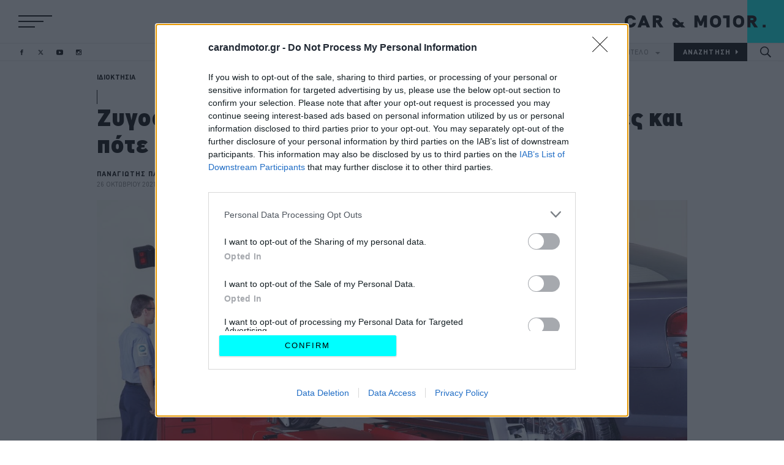

--- FILE ---
content_type: text/html; charset=UTF-8
request_url: https://www.carandmotor.gr/idioktisia/zygostathmisi-eythygrammisi-poies-oi-diafores-toys
body_size: 33056
content:

<!DOCTYPE html>
<html  lang="el" dir="ltr" prefix="content: http://purl.org/rss/1.0/modules/content/  dc: http://purl.org/dc/terms/  foaf: http://xmlns.com/foaf/0.1/  og: http://ogp.me/ns#  rdfs: http://www.w3.org/2000/01/rdf-schema#  schema: http://schema.org/  sioc: http://rdfs.org/sioc/ns#  sioct: http://rdfs.org/sioc/types#  skos: http://www.w3.org/2004/02/skos/core#  xsd: http://www.w3.org/2001/XMLSchema# ">
  <head>
    <meta charset="utf-8" />
<meta name="description" content="Τις περισσότερες φορές ο κόσμος μπερδεύει δύο εντελώς διαφορετικά πράγματα: την ευθυγράμμιση τροχών με την ζυγοστάθμιση τροχών και το ανάποδο." />
<meta name="abstract" content="Τις περισσότερες φορές ο κόσμος μπερδεύει δύο εντελώς διαφορετικά πράγματα: την ευθυγράμμιση τροχών με την ζυγοστάθμιση τροχών και το ανάποδο." />
<meta name="keywords" content="Ευθυγράμμιση,Ζυγοστάθμιση,Τροχός,Ελαστικό" />
<link rel="canonical" href="https://www.carandmotor.gr/idioktisia/zygostathmisi-eythygrammisi-poies-oi-diafores-toys" />
<link rel="shortlink" href="https://www.carandmotor.gr/idioktisia/zygostathmisi-eythygrammisi-poies-oi-diafores-toys" />
<link rel="image_src" href="https://www.carandmotor.gr/sites/default/files/styles/horizontal_rectangle/public/2021-10/Wheel%20Alignment%20Anoigma.jpg?itok=bGLCPX3j" />
<meta property="og:site_name" content="carandmotor.gr | Το πρώτο premium site αυτοκινήτου" />
<meta property="og:type" content="article" />
<meta property="og:url" content="https://www.carandmotor.gr/idioktisia/zygostathmisi-eythygrammisi-poies-oi-diafores-toys" />
<meta property="og:title" content="Ζυγοστάθμιση-Ευθυγράμμιση: Ποιες οι διαφορές και πότε πρέπει να τις κάνω; | carandmotor.gr" />
<meta property="og:description" content="Τις περισσότερες φορές ο κόσμος μπερδεύει δύο εντελώς διαφορετικά πράγματα: την ευθυγράμμιση τροχών με την ζυγοστάθμιση τροχών και το ανάποδο." />
<meta property="og:image" content="https://www.carandmotor.gr/sites/default/files/styles/facebook/public/2021-10/Wheel%20Alignment%20Anoigma.jpg?itok=1u-jr3zT" />
<meta property="og:image:url" content="https://www.carandmotor.gr/sites/default/files/styles/facebook/public/2021-10/Wheel%20Alignment%20Anoigma.jpg?itok=1u-jr3zT" />
<meta property="og:image:secure_url" content="https://www.carandmotor.gr/sites/default/files/styles/facebook/public/2021-10/Wheel%20Alignment%20Anoigma.jpg?itok=1u-jr3zT" />
<meta property="og:updated_time" content="2023-06-27T14:06:15+0300" />
<meta property="article:author" content="ΠΑΝΑΓΙΩΤΗΣ ΠΑΝΑΓΟΣ" />
<meta property="article:publisher" content="carandmotor.gr" />
<meta property="article:section" content="ΙΔΙΟΚΤΗΣΙΑ" />
<meta property="article:tag" content="Ευθυγράμμιση" />
<meta property="article:tag" content="Ζυγοστάθμιση" />
<meta property="article:tag" content="Τροχός" />
<meta property="article:tag" content="Ελαστικό" />
<meta property="article:published_time" content="2021-10-26T06:55:15+0300" />
<meta property="article:modified_time" content="2023-06-27T14:06:15+0300" />
<meta name="twitter:card" content="summary_large_image" />
<meta name="twitter:description" content="Τις περισσότερες φορές ο κόσμος μπερδεύει δύο εντελώς διαφορετικά πράγματα: την ευθυγράμμιση τροχών με την ζυγοστάθμιση τροχών και το ανάποδο." />
<meta name="twitter:creator" content="@Carandmotorgr" />
<meta name="twitter:image" content="https://www.carandmotor.gr/sites/default/files/styles/horizontal_rectangle/public/2021-10/Wheel%20Alignment%20Anoigma.jpg?itok=bGLCPX3j" />
<meta name="Generator" content="Drupal 9 (https://www.drupal.org)" />
<meta name="MobileOptimized" content="width" />
<meta name="HandheldFriendly" content="true" />
<meta name="viewport" content="width=device-width, initial-scale=1.0" />
<script type="application/ld+json">{
    "@context": "https://schema.org",
    "@graph": [
        {
            "@type": "NewsArticle",
            "name": "Ζυγοστάθμιση-Ευθυγράμμιση: Ποιες οι διαφορές και πότε πρέπει να τις κάνω;",
            "headline": "Ζυγοστάθμιση-Ευθυγράμμιση: Ποιες οι διαφορές και πότε πρέπει να τις κάνω;",
            "description": "Τις περισσότερες φορές ο κόσμος μπερδεύει δύο εντελώς διαφορετικά πράγματα: την ευθυγράμμιση τροχών με την ζυγοστάθμιση τροχών και το ανάποδο.",
            "about": [
                "Ευθυγράμμιση",
                "Ζυγοστάθμιση",
                "Τροχός",
                "Ελαστικό"
            ],
            "image": {
                "@type": "ImageObject",
                "representativeOfPage": "True",
                "url": "https://www.carandmotor.gr/sites/default/files/styles/horizontal_rectangle/public/2021-10/Wheel%20Alignment%20Anoigma.jpg?itok=bGLCPX3j",
                "width": "768",
                "height": "384"
            },
            "datePublished": "2021-10-26T06:55:15+0300",
            "dateModified": "2023-06-27T14:06:15+0300",
            "author": {
                "@type": "Person",
                "@id": "https://www.carandmotor.gr/author/panagiotis-panagos",
                "name": "ΠΑΝΑΓΙΩΤΗΣ ΠΑΝΑΓΟΣ",
                "url": "https://www.carandmotor.gr/author/panagiotis-panagos"
            },
            "publisher": {
                "@type": "Organization",
                "@id": "https://www.carandmotor.gr",
                "name": "carandmotor.gr",
                "url": "https://www.carandmotor.gr",
                "logo": {
                    "@type": "ImageObject",
                    "url": "https://www.carandmotor.gr/themes/on/images/logo.png",
                    "width": "401",
                    "height": "91"
                }
            },
            "mainEntityOfPage": "https://www.carandmotor.gr/idioktisia/zygostathmisi-eythygrammisi-poies-oi-diafores-toys"
        }
    ]
}</script>
<script type="text/javascript">
var googletag = googletag || {};
var ocm_category = 'idioktisia';
googletag.cmd = googletag.cmd || [];
googletag.cmd.push(function() {
  // Initialize the google variables.
    var billboard  = googletag.sizeMapping().
        addSize([0, 0], [300, 250]).
        addSize([340, 0], [[300, 250], [336, 280]]).
        addSize([768, 0], [728, 90]).
        addSize([1024, 0], [[970, 250], [970, 90], [728, 90]]).
        build();
    var mobile_sticky = googletag.sizeMapping().
        addSize([0, 0], [[320, 100], [320, 50]]).
        addSize([340, 0], [[320, 100], [320, 50]]).
        addSize([768, 0], []).
        addSize([1024, 0], []).
        build();
    var sidebar1_hp = googletag.sizeMapping().
        addSize([0, 0], [300, 250]).
        addSize([340, 0], [300, 250]).
        addSize([768, 0], [300, 250]).
        addSize([1024, 0], [300, 250]).
        build();
    var article_inline = googletag.sizeMapping().
        addSize([0, 0], [300, 250]).
        addSize([340, 0], [[300, 250], [336, 280]]).
        addSize([768, 0], [[300, 250], [336, 280]]).
        addSize([1024, 0], [[300, 250], [336, 280]]).
        build();
    var article_inline_big = googletag.sizeMapping().
        addSize([0, 0], [[300, 250], [300, 600]]).
        addSize([340, 0], [[300, 250], [336, 280], [300, 600]]).
        addSize([768, 0], [[300, 250], [336, 280], [300, 600]]).
        addSize([1024, 0], [[300, 250], [336, 280], [300, 600]]).
        build();
          googletag.defineSlot("/22443784368/carandmotor.gr/skin", [1, 1], "skin")
            .addService(googletag.pubads());
        googletag.defineSlot("/22443784368/carandmotor.gr/article_inline_1", [[300, 250], [336, 280], [300, 600]], "article_inline_1")
            .defineSizeMapping(article_inline_big)
        .addService(googletag.pubads());
        googletag.defineSlot("/22443784368/carandmotor.gr/article_inline_2", [[300, 250], [336, 280], [300, 600]], "article_inline_2")
            .defineSizeMapping(article_inline)
        .addService(googletag.pubads());
        googletag.defineSlot("/22443784368/carandmotor.gr/article_inline_3", [[300, 250], [336, 280], [300, 600]], "article_inline_3")
            .defineSizeMapping(article_inline)
        .addService(googletag.pubads());
        googletag.defineSlot("/22443784368/carandmotor.gr/sidebar2", [[300, 600], [300, 250]], "sidebar2")
            .addService(googletag.pubads());
        googletag.defineSlot("/22443784368/carandmotor.gr/billboard1", [[970, 250], [970, 90], [728, 90], [336, 280], [300, 250]], "billboard1")
            .defineSizeMapping(billboard )
        .addService(googletag.pubads());
      googletag.pubads().setTargeting('category', ['idioktisia'])
    googletag.pubads().setTargeting('nid', ['2408'])
      googletag.pubads().enableSingleRequest();
      googletag.pubads().setCentering(true);
    googletag.pubads().disableInitialLoad();
    googletag.enableServices();
});
</script><link rel="icon" href="/themes/on/images/favicon.ico" type="image/vnd.microsoft.icon" />

    <title>
      Ζυγοστάθμιση-Ευθυγράμμιση: Ποιες οι διαφορές και πότε πρέπει να τις κάνω; | carandmotor.gr
    </title>
    <link rel="preload" as="font" type="font/woff2" href="/themes/on/fonts/CFDINStd-Black.woff2" crossorigin="anonymous">
    <link rel="preload" as="font" type="font/woff2" href="/themes/on/fonts/CFDINStd-Bold.woff2" crossorigin="anonymous">
    <link rel="preload" as="font" type="font/woff2" href="/themes/on/fonts/CFDINStd.woff2" crossorigin="anonymous">
    <meta name="robots" content="max-image-preview:large">
    <script type='text/javascript'> function createScript(u, n, a) {var s = document.createElement('script');if (!n) {s.defer = 1;}s.src = u;if(a){s.setAttribute(a.attribute, a.value)};document.head.appendChild(s);}</script>
    <noscript><img height="1" width="1" style="display:none" src="https://www.facebook.com/tr?id=495328185039667&ev=PageView&noscript=1"/></noscript>
    <script src="https://ua.realtimely.io/script.js" data-site="CARANDMOTOR" defer async></script>
    <style>@font-face{font-family:"CNM";src:url("/themes/on/fonts/CFDINStd-Black.woff2") format("woff2"),url("/themes/on/fonts/CFDINStd-Black.woff") format("woff"),url("/themes/on/fonts/CFDINStd-Black.svg#CFDINStd-Black") format("svg");font-weight:900;font-style:normal;font-display:optional}@font-face{font-family:"CNM";src:url("/themes/on/fonts/CFDINStd-Bold.woff2") format("woff2"),url("/themes/on/fonts/CFDINStd-Bold.woff") format("woff"),url("/themes/on/fonts/CFDINStd-Bold.svg#CFDINStd-Bold") format("svg");font-weight:bold;font-style:normal;font-display:optional}@font-face{font-family:"CNM";src:url("/themes/on/fonts/CFDINStd.woff2") format("woff2"),url("/themes/on/fonts/CFDINStd.woff") format("woff"),url("/themes/on/fonts/CFDINStd.svg#CFDINStd") format("svg");font-weight:normal;font-style:normal;font-display:optional}#page-wrapper{position:relative}*{box-sizing:border-box}.aspect-ratio{position:relative;overflow:hidden}.aspect-ratio.sixteen-nine{padding-bottom:56.25%}.aspect-ratio.two-one{padding-bottom:50%}.aspect-ratio.square{padding-bottom:100%}.aspect-ratio.nine-sixteen{padding-bottom:177.78%}.aspect-ratio.banner{padding-bottom:24.4187%}.aspect-ratio.one-two{padding-bottom:200%}.aspect-ratio.shifted-teaser{padding-bottom:56.25%}@media(min-width: 768px){.aspect-ratio.shifted-teaser{padding-bottom:100%}}@media(min-width: 768px){.aspect-ratio.interview{padding-bottom:34.88%}}.aspect-ratio.slide{padding-bottom:56.25%}@media(min-width: 768px){.aspect-ratio.slide{padding-bottom:375px}.aspect-ratio.slide .image{-o-object-fit:cover;object-fit:cover;height:100%}}@media(min-width: 1024px){.aspect-ratio.slide{padding-bottom:500px}}@media(min-width: 1410px){.aspect-ratio.slide{padding-bottom:720px}}@media(min-width: 0)and (max-width: 767px){.aspect-ratio.square-mob{padding-bottom:100%}}.aspect-ratio .image{position:absolute;top:0;left:0;right:0;bottom:0;width:100%}.aspect-ratio .video{position:absolute;top:0;left:0;right:0;bottom:0;width:100%;height:100%}.region-header{background-color:#fff;overflow:hidden}@media(min-width: 480px){.region-header{display:block}}.region-header .flex{height:40px}@media(min-width: 768px){.region-header .flex{height:50px}}@media(min-width: 1024px){.region-header .flex{height:70px}}@media(min-width: 1410px){.region-header .flex{height:90px}}.menu-responsive .region-header{position:relative;z-index:1000}.region-header .socials-header{display:none;margin-left:40px}@media(min-width: 600px){.region-header .socials-header{display:block}}@media(min-width: 1024px){.region-header .socials-header{margin-left:45px}}@media(min-width: 1240px)and (max-width: 1409px){.region-header .socials-header{margin-left:0;position:absolute;bottom:0;left:30px;z-index:99}.region-header .socials-header .header-socials{height:30px}}@media(min-width: 1600px){.region-header .socials-header{margin-left:85px}}@media(min-width: 1780px){.region-header .socials-header{margin-left:0;position:absolute;bottom:0;left:30px;z-index:99}.region-header .socials-header .header-socials{height:50px}}.menu-responsive .region-header .socials-header{display:none}@media(min-width: 1240px)and (max-width: 1409px){.header-fixed .region-header .socials-header{position:absolute;left:calc(50% - 482px)}.header-fixed .region-header .socials-header .header-socials{height:50px}}@media(min-width: 1600px){.header-fixed .region-header .socials-header{position:absolute;left:calc(50% - 675px)}}@media(min-width: 610px){.header-fixed.toolbar-fixed header{top:38px}.header-fixed.toolbar-fixed .region-main-navigation .block-search-button{top:38px}.header-fixed.toolbar-fixed .region-main-navigation .block-socials-header .header-socials{top:53px}}@media(min-width: 610px)and (min-width: 768px){.header-fixed.toolbar-fixed .region-main-navigation .block-socials-header .header-socials{top:58px}}.header-fixed.toolbar-fixed .header{z-index:999}.header-fixed.banner-visible header{-webkit-animation-name:fadefromtransparent;animation-name:fadefromtransparent;-webkit-animation-duration:.5s;animation-duration:.5s}.header-fixed .main-navigation{z-index:999}.header-fixed .region-main-navigation .block-search-button{position:fixed;top:0;z-index:99}.menu-responsive.header-fixed .region-main-navigation .block-search-button{opacity:0;visibility:hidden;pointer-events:none}@media(min-width: 768px){.header-fixed .region-main-navigation .block-search-button .search-button{height:50px}}@media(min-width: 1024px){.header-fixed .region-main-navigation .block-search-button .search-button{width:60px}}@media(min-width: 1410px){.header-fixed .region-main-navigation .block-search-button .search-button{width:78px}}.header-fixed .region-main-navigation .main-menu,.header-fixed .region-main-navigation .block-brand-and-model,.header-fixed .region-main-navigation .nav-socials{display:none}.header-fixed header{background-color:#fff;box-shadow:0 2px 10px 0 rgba(0,0,0,.1);position:fixed}@media(min-width: 1024px){.header-fixed header{-webkit-animation-name:fadefromtransparent;animation-name:fadefromtransparent;-webkit-animation-duration:.5s;animation-duration:.5s}}@media(min-width: 768px){.header-fixed header .region-header .flex{height:50px}}@media(min-width: 768px){.header-fixed header .logo{height:50px;margin-right:50px}}@media(min-width: 1024px){.header-fixed header .logo{margin-right:60px}}@media(min-width: 1410px){.header-fixed header .logo{margin-right:78px;height:50px}}.header-fixed header .logo a{display:flex;align-items:center}.menu-responsive{overflow:hidden}.menu-responsive .hamburger-box .hamburger-top,.menu-responsive .hamburger-box .hamburger-bottom{width:35px}@media(min-width: 768px){.menu-responsive .hamburger-box .hamburger-top,.menu-responsive .hamburger-box .hamburger-bottom{width:44px}}@media(min-width: 1410px){.menu-responsive .hamburger-box .hamburger-top,.menu-responsive .hamburger-box .hamburger-bottom{width:65px}}.menu-responsive .main-navigation{background-color:#000;width:100%;overflow-y:auto;position:absolute;left:0;height:calc(100vh - 40px);top:40px;width:100%;display:flex;z-index:999}@media(min-width: 768px){.menu-responsive .main-navigation{height:calc(100vh - 50px);top:50px}}@media(min-width: 1024px){.menu-responsive .main-navigation{height:calc(100vh - 70px);top:70px}.header-fixed.menu-responsive .main-navigation{height:calc(100vh - 50px);top:50px}}@media(min-width: 1410px){.menu-responsive .main-navigation{height:calc(100vh - 90px);top:90px}.header-fixed.menu-responsive .main-navigation{height:calc(100vh - 50px);top:50px}}.menu-responsive .main-navigation .region-main-navigation{position:static;flex-direction:column;align-items:center;justify-content:center;padding-left:0;margin:auto}.menu-responsive .main-navigation .region-main-navigation .block-socials-nav{display:block}@media(min-width: 768px){.menu-responsive .main-navigation .region-main-navigation .block-socials-header{display:flex;border:none}}.menu-responsive .main-navigation .region-main-navigation .responsive_nav-socials{display:block}.menu-responsive .main-navigation .region-main-navigation .main-menu{display:none}.menu-responsive .main-navigation .region-main-navigation .responsive-menu{display:block;padding-top:30px}.menu-responsive .main-navigation .region-main-navigation .responsive-menu .menu{flex-direction:column;text-align:center}.menu-responsive .main-navigation .region-main-navigation .responsive-menu .menu .link-responsive{display:flex}.menu-responsive .main-navigation .region-main-navigation .responsive-menu .menu li:not(:last-child){margin-bottom:15px}@media(min-width: 1410px){.menu-responsive .main-navigation .region-main-navigation .responsive-menu .menu li:not(:last-child){margin-bottom:29px}}.menu-responsive .main-navigation .region-main-navigation .responsive-menu a,.menu-responsive .main-navigation .region-main-navigation .responsive-menu .link-responsive{display:inline}.menu-responsive .main-navigation .region-main-navigation .responsive-menu a{letter-spacing:0.2em;font-family:"CNM";color:#fff;font-size:16px}.menu-responsive .main-navigation .region-main-navigation .responsive-menu a:hover{color:aqua;background:none;font-family:inherit;border:none;font-size:initial}@media(min-width: 768px){.menu-responsive .main-navigation .region-main-navigation .responsive-menu a:hover{font-size:15px}}@media(min-width: 1410px){.menu-responsive .main-navigation .region-main-navigation .responsive-menu a:hover{font-size:28px}}@media(min-width: 768px){.menu-responsive .main-navigation .region-main-navigation .responsive-menu a{font-size:15px}}@media(min-width: 1410px){.menu-responsive .main-navigation .region-main-navigation .responsive-menu a{font-size:28px}}.menu-responsive .main-navigation .region-main-navigation .block-brand-and-model{position:fixed;margin:0 auto;bottom:0}.menu-responsive .main-navigation .region-main-navigation .block-brand-and-model form button{letter-spacing:0.1em;background-color:#333;border:1px solid #333}.menu-responsive .main-navigation .region-main-navigation .block-search-button{position:fixed;right:0}.menu-responsive .main-navigation .region-main-navigation .block-search-button .search-button{width:40px;height:40px}@media(min-width: 768px){.menu-responsive .main-navigation .region-main-navigation .block-search-button .search-button{height:50px;width:50px}}@media(min-width: 1024px){.menu-responsive .main-navigation .region-main-navigation .block-search-button .search-button{display:none}}.menu-responsive .main-navigation .region-main-navigation .block-main-navigation,.menu-responsive .main-navigation .region-main-navigation .block-brand-and-model{display:block}.menu-responsive .header .logo{display:flex;margin-right:0}.menu-responsive .header .logo a{display:block}@media(min-width: 480px){.menu-responsive .header .logo svg{height:65px}}@media(min-width: 768px){.menu-responsive .header .logo svg{height:60px}}@media(min-width: 1600px){.menu-responsive .header .logo svg{height:90px}}.header .logo{display:block;margin-right:40px;margin-left:auto;height:40px}@media(min-width: 768px){.header .logo{height:50px;margin-right:50px}}@media(min-width: 1024px){.header .logo{margin-right:0;height:70px}}@media(min-width: 1410px){.header .logo{height:90px}}.header .logo a{display:block;height:100%}.header .logo svg{max-height:100%;width:auto}.region-main-navigation{position:relative;display:flex;flex-direction:row;justify-content:flex-end;align-items:normal;z-index:1;width:100%}.region-main-navigation .block-main-navigation,.region-main-navigation .block-brand-and-model{display:none}@media(min-width: 1024px){.region-main-navigation .block-main-navigation,.region-main-navigation .block-brand-and-model{display:block}}.region-main-navigation .block-main-navigation{width:auto}@media(min-width: 1024px){.region-main-navigation .block-main-navigation{width:100%}}@media(min-width: 1600px){.region-main-navigation .block-main-navigation{width:auto}}.region-main-navigation .nav-socials{display:none;position:absolute;left:20px;top:50%;transform:translate(0, -50%)}@media(min-width: 1780px){.region-main-navigation .nav-socials{display:block}}.region-main-navigation .nav-socials .socials-follow{display:none}.region-main-navigation .responsive_nav-socials{padding-bottom:55px}@media(min-width: 1410px){.region-main-navigation .responsive_nav-socials{padding-bottom:75px}}.region-main-navigation .responsive_nav-socials .header-socials{display:flex}.region-main-navigation .responsive_nav-socials .header-socials li:not(:last-child){margin-right:15px}@media(min-width: 1024px){.region-main-navigation .responsive_nav-socials .header-socials li:not(:last-child){margin-right:22px}}.region-main-navigation .responsive_nav-socials .socials-follow{letter-spacing:0.1em;display:flex;flex-direction:column;align-items:center;color:gray;-webkit-margin-before:0;margin-block-start:0;-webkit-margin-after:0;margin-block-end:0;text-align:center;margin-bottom:10px;font-size:10px}.region-main-navigation .responsive_nav-socials .socials-follow:before{content:"";height:28px;margin-top:30px;margin-bottom:15px;border-right:1px solid #333}@media(min-width: 1410px){.region-main-navigation .responsive_nav-socials .socials-follow:before{margin-bottom:25px;margin-top:55px;height:60px}}@media(min-width: 1410px){.region-main-navigation .responsive_nav-socials .socials-follow{font-size:14px;margin-bottom:20px}}.region-main-navigation .responsive_nav-socials svg path{fill:gray}.region-main-navigation .responsive-menu,.region-main-navigation .responsive_nav-socials{display:none}.region-main-navigation .main-menu{width:100%;display:none}@media(min-width: 1024px){.region-main-navigation .main-menu{display:block}}.region-main-navigation .main-menu .menu{display:flex;justify-content:flex-end}.region-main-navigation .main-menu .menu a{letter-spacing:0.1em;font-size:12px;font-family:"CNM";display:flex;width:120px;height:30px;align-items:center;justify-content:center;border:1px solid #e5e5e5;color:#000;border-right:none;font-weight:bold;transition:color .2s}.region-main-navigation .main-menu .menu a:hover{color:aqua}@media(min-width: 1410px){.region-main-navigation .main-menu .menu a{height:50px;width:160px;font-size:16px}}@media(min-width: 1600px){.region-main-navigation .main-menu .menu a{width:190px}}@media(min-width: 1920px){.region-main-navigation .main-menu .menu a{width:200px}}@media(min-width: 2560px){.region-main-navigation .main-menu .menu a{width:250px}}.region-main-navigation .main-menu .menu .link-responsive{display:block}@media(min-width: 768px){.region-main-navigation .main-menu .menu .link-responsive{display:none}}.region-main-navigation .main-menu .menu .link-special{letter-spacing:0.15em;background-color:aqua;font-family:"CNM";border:1px solid aqua;font-size:14px;border-right:none;font-weight:800;transition:color .2s,background-color .2s,border-color .2s}.region-main-navigation .main-menu .menu .link-special:hover{color:aqua;border-color:#000;background-color:#000}@media(min-width: 1410px){.region-main-navigation .main-menu .menu .link-special{font-size:20px}}.region-main-navigation .main-menu .menu .logo-now{display:flex;align-items:center;font-size:0}.region-main-navigation .main-menu .menu .logo-now:hover svg{fill:aqua}@media(min-width: 1024px){.region-main-navigation .main-menu .menu .logo-now{width:50px}}@media(min-width: 1410px){.region-main-navigation .main-menu .menu .logo-now{width:81px}}@media(min-width: 1600px){.region-main-navigation .main-menu .menu .logo-now{width:81px}}.region-main-navigation .main-menu .menu .logo-now svg{transition:fill .2s;width:100%}.region-main-navigation .main-menu .menu li:first-child{display:flex;width:100%}@media(min-width: 1024px){.region-main-navigation .main-menu .menu li:first-child{height:30px;padding-left:30px;max-width:120px}}@media(min-width: 1410px){.region-main-navigation .main-menu .menu li:first-child{height:50px;padding-left:35px;max-width:190px}}@media(min-width: 1600px){.region-main-navigation .main-menu .menu li:first-child{padding-left:40px}}.region-main-navigation .main-menu .menu li:first-child a{border:none}.region-main-navigation .block-search-button{position:absolute;right:0;top:-40px}@media(min-width: 768px){.region-main-navigation .block-search-button{top:-50px}}@media(min-width: 1024px){.region-main-navigation .block-search-button{position:static}}.region-main-navigation .search-button{width:40px;height:40px;cursor:pointer;display:flex;justify-content:center;align-items:center}.region-main-navigation .search-button:hover svg{fill:aqua}@media(min-width: 768px){.region-main-navigation .search-button{height:50px;width:50px}}@media(min-width: 1024px){.region-main-navigation .search-button{width:60px;height:30px}}@media(min-width: 1410px){.region-main-navigation .search-button{height:50px;width:78px}.region-main-navigation .search-button svg{width:23.5px}}.region-main-navigation .search-button svg{width:18px}.region-main-navigation .search-button svg{transition:fill .2s}.region-main-navigation .block-brand-and-model label{letter-spacing:0.1em;opacity:0;visibility:hidden;pointer-events:none;position:absolute;left:0;right:0;top:0;bottom:0;display:flex;justify-content:center;align-items:center;background:#f5f5f5}.menu-responsive .region-main-navigation .block-brand-and-model label{background:#000}.region-main-navigation .block-brand-and-model form{display:flex}.region-main-navigation .block-brand-and-model form .form-item{font-size:11px;height:30px;width:106.6666666667px}@media(min-width: 360px){.region-main-navigation .block-brand-and-model form .form-item{width:120px}}@media(min-width: 1410px){.region-main-navigation .block-brand-and-model form .form-item{height:50px;font-size:14px;width:165px}}@media(min-width: 1600px){.region-main-navigation .block-brand-and-model form .form-item{width:190px}}@media(min-width: 1920px){.region-main-navigation .block-brand-and-model form .form-item{width:200px;font-size:14px}}@media(min-width: 2560px){.region-main-navigation .block-brand-and-model form .form-item{width:246px}}.region-main-navigation .block-brand-and-model form .form-item .full-width-element{letter-spacing:0.1em;width:100%;height:100%;cursor:pointer;border-radius:0;border-width:1px}.region-main-navigation .block-brand-and-model form .form-item .brand-and-model+label:after{content:url("data:image/svg+xml,%3Csvg xmlns='http://www.w3.org/2000/svg' viewBox='0 0 26.5 13.2'%3E%3Cpath fill='%23808080' d='M26.5 0 13.2 13.2 0 0h26.5Z'/%3E%3C/svg%3E");display:inline-block;margin-left:10px;width:8px}@media(min-width: 1410px){.region-main-navigation .block-brand-and-model form .form-item .brand-and-model+label:after{width:10px}}.region-main-navigation .block-brand-and-model form .js-form-type-select{display:flex;position:relative;border:1px solid #e5e5e5;border-right:0;background:#f5f5f5;color:gray}.menu-responsive .region-main-navigation .block-brand-and-model form .js-form-type-select{background:transparent;border-color:#333;border-bottom:0}.region-main-navigation .block-brand-and-model form .js-form-type-select select{font-family:"CNM";border:0;-moz-text-align-last:left;text-align-last:left;-webkit-appearance:none;-moz-appearance:none;appearance:none;outline:0;-moz-text-align-last:center;text-align-last:center;padding:5px 10px;border-radius:0;outline:none;background:transparent;color:currentColor}.region-main-navigation .block-brand-and-model form .js-form-type-select select:not([data-value])~label{opacity:1;visibility:visible}.region-main-navigation .block-brand-and-model form button{font-family:"CNM";background-color:#000;border:1px solid #000;color:#fff;cursor:pointer;font-weight:bold;transition:color .2s}.region-main-navigation .block-brand-and-model form button:after{display:inline-block;white-space:pre;content:attr(value)url("data:image/svg+xml,%3Csvg xmlns='http://www.w3.org/2000/svg' width='4' viewBox='0 0 13.2 26.5'%3E%3Cpath fill='white' d='M13.2 13.2 0 26.5V0l13.2 13.2Z'/%3E%3C/svg%3E")}@media(min-width: 1410px){.region-main-navigation .block-brand-and-model form button:after{content:attr(value)url("data:image/svg+xml,%3Csvg xmlns='http://www.w3.org/2000/svg' width='5' viewBox='0 0 13.2 26.5'%3E%3Cpath fill='white' d='M13.2 13.2 0 26.5V0l13.2 13.2Z'/%3E%3C/svg%3E")}}.region-main-navigation .block-brand-and-model form button:hover{color:aqua}.region-main-navigation .block-brand-and-model form button:hover:after{content:attr(value)url("data:image/svg+xml,%3Csvg xmlns='http://www.w3.org/2000/svg' width='4' viewBox='0 0 13.2 26.5'%3E%3Cpath fill='%2300ffff' d='M13.2 13.2 0 26.5V0l13.2 13.2Z'/%3E%3C/svg%3E")}@media(min-width: 1410px){.region-main-navigation .block-brand-and-model form button:hover:after{content:attr(value)url("data:image/svg+xml,%3Csvg xmlns='http://www.w3.org/2000/svg' width='5' viewBox='0 0 13.2 26.5'%3E%3Cpath fill='%2300ffff' d='M13.2 13.2 0 26.5V0l13.2 13.2Z'/%3E%3C/svg%3E")}}.burger-menu .hamburger-box{position:relative;display:flex;flex-direction:column;justify-content:space-between;transform:rotate(0deg);cursor:pointer;height:16px}.burger-menu .hamburger-box.menu-open div:nth-child(1){position:absolute;top:50%;transform:rotate(20deg)}.burger-menu .hamburger-box.menu-open div:nth-child(2){opacity:0}.burger-menu .hamburger-box.menu-open div:nth-child(3){position:absolute;top:50%;transform:rotate(-20deg)}@media(min-width: 480px){.burger-menu .hamburger-box{height:20px}}@media(min-width: 1600px){.burger-menu .hamburger-box{height:30px;width:80px}}.burger-menu .hamburger-box div{transform:rotate(0deg)}.burger-menu .hamburger-top{width:44px;border-top:2px solid #000;transition:transform .2s}@media(min-width: 480px){.burger-menu .hamburger-top{width:55px}}@media(min-width: 1600px){.burger-menu .hamburger-top{width:80px}}.burger-menu .hamburger-middle{width:33px;border-top:2px solid #000;transition:transform .2s}@media(min-width: 480px){.burger-menu .hamburger-middle{width:41px}}@media(min-width: 1600px){.burger-menu .hamburger-middle{width:60px}}.burger-menu .hamburger-bottom{width:27px;border-top:2px solid #000;transition:transform .2s}@media(min-width: 480px){.burger-menu .hamburger-bottom{width:27px}}@media(min-width: 1600px){.burger-menu .hamburger-bottom{width:40px}}.header-socials{display:flex}.header-socials li:hover path{fill:aqua}.header-socials li path{transition:fill .2s}.header-socials li:not(:last-child){margin-right:20px}@media(min-width: 1410px){.header-socials li:not(:last-child){margin-right:25px}}.header-socials li a{display:flex;align-items:center;justify-content:center;height:100%}.header-socials svg{height:10px;width:10px}@media(min-width: 768px){.header-socials svg{height:9px;width:11px}}@media(min-width: 1410px){.header-socials svg{height:11px;width:14px}}.header-socials svg path{fill:#000}.grid-container-main-sidebar{position:relative;display:grid;grid-template-columns:minmax(0, 1fr)}@media(min-width: 768px){.grid-container-main-sidebar{grid-template-columns:minmax(0, 1fr) 300px;grid-gap:25px}}@media(min-width: 1024px){.grid-container-main-sidebar{grid-gap:30px}}@media(min-width: 1410px){.grid-container-main-sidebar{grid-gap:50px}}.grid-container-price-sidebar{position:relative;display:grid;grid-template-columns:minmax(0, 1fr)}@media(min-width: 1024px){.grid-container-price-sidebar{grid-template-columns:minmax(0, 1fr) 300px;grid-gap:30px}}@media(min-width: 1410px){.grid-container-price-sidebar{grid-gap:50px}}.grid-big_image-by-text{display:grid;grid-template-columns:minmax(0, 1fr)}@media(min-width: 1024px){.grid-big_image-by-text{grid-template-columns:428px minmax(0, 1fr)}}@media(min-width: 1410px){.grid-big_image-by-text{grid-template-columns:675px minmax(0, 1fr)}}.node-article .article-category:after{content:"";display:block;border-left:1px solid #000;height:15px;margin-top:15px}@media(min-width: 768px){.node-article .article-category:after{height:18px}}@media(min-width: 1024px){.node-article .article-category:after{height:23px}}@media(min-width: 1410px){.node-article .article-category:after{height:30px;margin-top:20px}}.node-article .article-category a{color:#000;text-transform:uppercase}.node-article .article-header-container{position:relative;margin-top:5px}.node-article .article-header-container .socials-follow{display:none}.node-article .article-header-container .block-socials{display:none}@media(min-width: 480px){.node-article .article-header-container .block-socials{display:block}}.node-article .article-header{padding-top:20px}.node-article .article-info p{letter-spacing:0.1em;-webkit-margin-before:0;margin-block-start:0;-webkit-margin-after:0;margin-block-end:0}.node-article .article-info-all{margin-top:20px;display:flex;align-items:center;justify-content:space-between}.node-article .article-info-all .article-info-svg svg{height:40px;width:auto}@media(min-width: 1024px){.node-article .article-info-all .article-info-svg svg{height:60px}}.node-article .article-top-img{margin-top:20px;margin-bottom:30px}@media(min-width: 0)and (max-width: 767px){.node-article .article-top-img{margin-left:-20px;margin-right:-20px}}@media(min-width: 1410px){.node-article .article-top-img{margin-bottom:50px;margin-top:30px}}.node-article .article-top-img img{width:100%}.node-article .article-top-img .field-media-oembed-video{position:relative;padding-bottom:56.25%;height:0}.node-article .article-top-img .field-media-oembed-video iframe{position:absolute;top:0;left:0;width:100%;height:100%}.text-black{color:#000}.text-gray{color:gray}.bg-agones{background:#959595;background:linear-gradient(142deg, #959595 0%, #ccced1 30%, #c5ceda 50%, #9eabbb 70%, #172534 100%)}.bg-agones .on-article{background:#fff}.bg-agones .on-article:after{border-color:#979797 !important}.bg-agones .two-per-row:not(:last-child){margin-bottom:20px}@media(min-width: 1410px){.bg-agones .two-per-row:not(:last-child){margin-bottom:30px}}@media(min-width: 768px){.bg-agones .two-per-row:not(:last-child) .on-article:after{height:calc(100% + 20px)}}@media(min-width: 1410px){.bg-agones .two-per-row:not(:last-child) .on-article:after{height:calc(100% + 30px)}}.bg-white{background-color:#fff}.bg-gray{background-color:#e5e5e5}.text-uppercase{text-transform:uppercase}.text-centered{text-align:center}.font-bold{font-weight:bold}.font-black{font-weight:900}.font-std{font-weight:400}.font-average{font-size:18px}.font-big-r{font-size:28px}@media(min-width: 768px){.font-big-r{font-size:32px}}@media(min-width: 1024px){.font-big-r{font-size:39px}}@media(min-width: 1410px){.font-big-r{font-size:50px}}.font-bigger-r{letter-spacing:-0.03em;font-size:22px;line-height:1}@media(min-width: 1410px){.font-bigger-r{font-size:30px}}.font-medium-r{letter-spacing:-0.03em;font-size:22px;line-height:1}@media(min-width: 768px){.font-medium-r{font-size:26px}}@media(min-width: 1410px){.font-medium-r{font-size:36px}}.font-small-r{font-size:10px}@media(min-width: 1024px){.font-small-r{font-size:11px}}@media(min-width: 1410px){.font-small-r{font-size:12px}}.font-small-heading-r{font-size:12px}@media(min-width: 1410px){.font-small-heading-r{font-size:16px}}.font-lead-r{font-size:15px;line-height:19px}@media(min-width: 1410px){.font-lead-r{font-size:18px;line-height:22px}}.font-side{font-size:15px;line-height:19px}@media(min-width: 1410px){.font-side{font-size:17px;line-height:21px}}.font-normal-r{font-size:10px}@media(min-width: 1024px){.font-normal-r{font-size:11px}}@media(min-width: 1410px){.font-normal-r{font-size:14px}}.node--view-mode-nested-article-teaser .article-nested-inner-container{display:flex;flex-direction:column;padding:20px}@media(min-width: 768px){.node--view-mode-nested-article-teaser .article-nested-inner-container{justify-content:flex-end}}@media(min-width: 1024px){.node--view-mode-nested-article-teaser .article-nested-inner-container{padding-top:10px}}.node--view-mode-nested-article-teaser .article-nested-inner-container p{-webkit-margin-before:0;margin-block-start:0;-webkit-margin-after:0;margin-block-end:0}.node--view-mode-nested-article-teaser .article-nested-inner-container-sponsor{display:flex;flex-direction:column;padding:20px}@media(min-width: 768px){.node--view-mode-nested-article-teaser .article-nested-inner-container-sponsor{justify-content:space-between}}@media(min-width: 1024px){.node--view-mode-nested-article-teaser .article-nested-inner-container-sponsor{padding-top:10px}}.node--view-mode-nested-article-teaser .article-nested-inner-container-sponsor p{-webkit-margin-before:0;margin-block-start:0;-webkit-margin-after:0;margin-block-end:0}.node--view-mode-nested-article-teaser .article-nested-inner-container-sponsor .article-nested-inner-container-svg{margin-left:auto}.node--view-mode-nested-article-teaser .article-nested-inner-container-sponsor .article-nested-inner-container-svg svg{height:60px;width:auto;display:none}@media(min-width: 1024px){.node--view-mode-nested-article-teaser .article-nested-inner-container-sponsor .article-nested-inner-container-svg svg{display:block;height:40px}}@media(min-width: 1410px){.node--view-mode-nested-article-teaser .article-nested-inner-container-sponsor .article-nested-inner-container-svg svg{font-size:20px;height:60px}}.node--view-mode-nested-article-teaser .article-nested-inner-container-sponsor .category-sponsor{padding-bottom:20px;display:flex;align-items:center;justify-content:space-between}.node--view-mode-nested-article-teaser .article-nested-inner-container-sponsor .category-sponsor svg{height:40px;width:auto;display:block}@media(min-width: 1024px){.node--view-mode-nested-article-teaser .article-nested-inner-container-sponsor .category-sponsor svg{display:none}}.node--view-mode-nested-article-teaser img{display:flex}.node--view-mode-nested-article-teaser h2{margin-bottom:18px;word-break:break-word}.node--view-mode-nested-article-teaser h2::before{content:"";display:inline-block;border-bottom:1px solid #000;width:12px;margin-right:5px}@media(min-width: 1024px){.node--view-mode-nested-article-teaser h2::before{display:none}}@media(min-width: 1024px){.node--view-mode-nested-article-teaser h2{margin-bottom:20px;-webkit-line-clamp:5;-webkit-box-orient:vertical;overflow:hidden;display:-webkit-box}}@media(min-width: 1410px){.node--view-mode-nested-article-teaser h2{-webkit-line-clamp:8;margin-bottom:30px}}.node--view-mode-nested-article-teaser .article-body{display:none}@media(min-width: 1410px){.node--view-mode-nested-article-teaser .article-body{display:block}}.node--view-mode-nested-article-teaser .article-category{padding-bottom:22px}.node--view-mode-nested-article-teaser .article-category:after{content:"";display:block;border-left:1px solid #000;height:15px;display:none;margin-top:10px;margin-bottom:5px}@media(min-width: 1024px){.node--view-mode-nested-article-teaser .article-category:after{display:block;height:15px}}@media(min-width: 1410px){.node--view-mode-nested-article-teaser .article-category:after{height:20px}}@media(min-width: 1024px){.node--view-mode-nested-article-teaser .article-category{padding-bottom:0}}.node--view-mode-nested-article-teaser .article-category-sponsor{padding-bottom:0}.node--view-mode-nested-article-teaser .article-category-sponsor:after{content:"";display:block;border-left:1px solid #000;height:15px;display:none;margin-top:10px;margin-bottom:5px}@media(min-width: 1024px){.node--view-mode-nested-article-teaser .article-category-sponsor:after{display:block;height:15px}}@media(min-width: 1410px){.node--view-mode-nested-article-teaser .article-category-sponsor:after{height:20px}}@media(min-width: 1024px){.node--view-mode-nested-article-teaser .article-category-sponsor{padding-bottom:0}}.font-average-r{font-size:16px}@media(min-width: 768px){.font-average-r{font-size:18px}}@media(min-width: 1410px){.font-average-r{font-size:20px}}.font-mobility{letter-spacing:-0.03em;font-size:18px;line-height:1}@media(min-width: 1024px){.font-mobility{font-size:22px}}.font-small-mobility{letter-spacing:0.1em;line-height:1;font-size:9px}@media(min-width: 1024px){.font-small-mobility{font-size:11px}}.font-agones{letter-spacing:-0.03em;line-height:1;font-size:18px}@media(min-width: 768px){.font-agones{font-size:20px}}@media(min-width: 1410px){.font-agones{font-size:24px}}.font-regular-r{letter-spacing:-0.03em;line-height:1;font-size:22px}@media(min-width: 1410px){.font-regular-r{font-size:24px}}.container-social-shares{position:relative;margin-bottom:30px}@media(min-width: 1390px){.container-social-shares{position:absolute;left:0;top:0;bottom:800px;z-index:4;margin-bottom:0}}.container-social-shares .bar-social-shares{display:inline-flex}@media(min-width: 1390px){.container-social-shares .bar-social-shares{flex-direction:column;position:-webkit-sticky;position:sticky;top:60px}}.container-social-shares .bar-social-shares a{display:flex;align-items:center;justify-content:center;border-radius:30px;border:1px solid #e5e5e5;padding:15px;background-color:#fff;margin:0 15px 0 0}@media(min-width: 1390px){.container-social-shares .bar-social-shares a{margin:0 0 15px 0}}.heading-container{padding-top:10px;padding-bottom:10px;border-top:1px solid #e5e5e5;border-bottom:1px solid #e5e5e5}.heading-container.with-image{position:relative;border-top:0;border-bottom:0}.heading-container.with-image .title{position:absolute;top:50%;left:50%;transform:translateX(-50%) translateY(-50%);z-index:1;width:163px}@media(min-width: 1024px){.heading-container.with-image .title{width:214px}}@media(min-width: 1410px){.heading-container.with-image .title{width:300px}}.heading-container.with-image .socials-inner-category{position:absolute;left:50%;transform:translateX(-50%);z-index:1;bottom:15px}@media(min-width: 1024px){.heading-container.with-image .socials-inner-category{bottom:20px}}@media(min-width: 1410px){.heading-container.with-image .socials-inner-category{bottom:25px}}.heading-container.with-image .background-image img{display:flex;width:100%}@media(min-width: 1410px){.heading-container{padding-top:15px;padding-bottom:15px}}.heading-container h2{padding-right:40px}.taxonomy-main-content{padding-top:20px}@media(min-width: 1410px){.taxonomy-main-content{padding-top:30px}}.container-std-s{padding-left:20px;width:100%}@media(min-width: 1024px){.container-std-s{padding-left:30px}}h3.with-underscore-mod a:before{content:"";display:inline-block;width:15px;border-bottom:1px solid}h3.with-underscore a:before{content:"";display:inline-block;width:15px;border-bottom:1px solid;margin-right:5px}.one-three-loop-formation-term{display:grid;grid-template-columns:100%;gap:20px;margin-bottom:20px}@media(min-width: 768px)and (max-width: 1023px){.one-three-loop-formation-term{grid-template-columns:1fr 1fr;gap:20px 25px}.one-three-loop-formation-term>*:first-child{grid-row:1;grid-column:1/3}.one-three-loop-formation-term>*:nth-child(2n+2){position:relative}.one-three-loop-formation-term>*:nth-child(2n+2):after{content:"";position:absolute;top:0;bottom:0;right:-12.5px;border-right:1px solid #e5e5e5}}@media(min-width: 1024px){.one-three-loop-formation-term{grid-template-columns:1fr 1fr 1fr;gap:30px;margin-bottom:30px}.one-three-loop-formation-term>*:first-child{grid-row:1;grid-column:1/4}.one-three-loop-formation-term>*:nth-child(3n+2){position:relative}.one-three-loop-formation-term>*:nth-child(3n+2):after{content:"";position:absolute;top:0;bottom:0;right:-15px;border-right:1px solid #e5e5e5}.one-three-loop-formation-term>*:nth-child(3n+3){position:relative}.one-three-loop-formation-term>*:nth-child(3n+3):after{content:"";position:absolute;top:0;bottom:0;right:-15px;border-right:1px solid #e5e5e5}}@media(min-width: 1410px){.one-three-loop-formation-term{gap:30px 50px}.one-three-loop-formation-term>*:nth-child(3n+2):after{right:-25px}.one-three-loop-formation-term>*:nth-child(3n+3):after{right:-25px}}.one-per-row-term{margin-bottom:20px}@media(min-width: 1410px){.one-per-row-term{margin-bottom:30px}}.three-per-row-term{display:grid;margin-bottom:20px}@media(min-width: 1410px){.three-per-row-term{margin-bottom:30px}}@media(min-width: 0){.three-per-row-term{grid-template-columns:1fr;gap:20px}}@media(min-width: 768px)and (max-width: 1023px){.three-per-row-term{grid-template-columns:1fr 1fr;gap:30px 25px}.three-per-row-term>*:nth-child(2n+1){position:relative}.three-per-row-term>*:nth-child(2n+1):after{content:"";position:absolute;right:-12.5px;top:0;bottom:0;border-right:1px solid #e5e5e5;z-index:0}}@media(min-width: 1024px){.three-per-row-term{gap:30px;grid-template-columns:1fr 1fr 1fr}.three-per-row-term>*:nth-child(3n+2),.three-per-row-term>*:nth-child(3n+1){position:relative}.three-per-row-term>*:nth-child(3n+2):after,.three-per-row-term>*:nth-child(3n+1):after{content:"";position:absolute;right:-15px;top:0;bottom:0;border-right:1px solid #e5e5e5;z-index:0}}@media(min-width: 1410px){.three-per-row-term{gap:30px 50px}.three-per-row-term>*:nth-child(3n+2):after,.three-per-row-term>*:nth-child(3n+1):after{right:-25px}}.font-ls-heading{letter-spacing:0.15em}.icon-diamond:after{content:url("data:image/svg+xml,%3Csvg xmlns='http://www.w3.org/2000/svg' viewBox='0 0 18.39 18.38'%3E%3Cg id='Layer_2' data-name='Layer 2'%3E%3Cg id='Layer_1-2' data-name='Layer 1'%3E%3Crect x='2.69' y='2.69' width='13' height='13' transform='translate(-3.81 9.19) rotate(-45)'/%3E%3C/g%3E%3C/g%3E%3C/svg%3E");display:inline-block;width:13px;height:13px;position:absolute;top:50%;transform:translate(0, -50%);right:20px}@media(min-width: 1410px){.icon-diamond:after{right:30px}}.icon-circle:after{content:url('data:image/svg+xml,<svg data-name="Isolation Mode" xmlns="http://www.w3.org/2000/svg" viewBox="0 0 13 13"><path d="M1.9 11.1C3.17 12.37 4.7 13 6.5 13s3.33-.63 4.6-1.9C12.37 9.83 13 8.3 13 6.5s-.63-3.33-1.9-4.6C9.83.63 8.3 0 6.5 0S3.17.63 1.9 1.9C.63 3.17 0 4.7 0 6.5s.63 3.33 1.9 4.6"/></svg>');display:inline-block;width:13px;height:14px;position:absolute;top:50%;transform:translate(0, -50%);right:20px}@media(min-width: 1410px){.icon-circle:after{right:30px}}.icon-square:after{content:"";display:inline-block;background-color:#000;position:absolute;top:50%;transform:translate(0, -50%);padding:0;right:0;width:10px;height:10px}@media(min-width: 1410px){.icon-square:after{width:13px;height:13px}}.icon-triangle:after{content:"";background-image:url("data:image/svg+xml,%3Csvg data-name='Layer 1' xmlns='http://www.w3.org/2000/svg' viewBox='0 0 15.01 13'%3E%3Cdefs/%3E%3Cpath fill='%23231f20' d='M0 0l7.5 13 7.51-13H0z'/%3E%3C/svg%3E");background-repeat:no-repeat;background-size:100%;display:inline-block;width:15px;height:13px;position:absolute;top:50%;transform:translate(0, -50%);right:20px}@media(min-width: 1410px){.icon-triangle:after{right:30px}}.icon-arrow:after{content:url("data:image/svg+xml,%3Csvg xmlns='http://www.w3.org/2000/svg' data-name='Layer 1' viewBox='0 0 16 16'%3E%3Cpath fill='%23373535' d='m0 0 3 8-3 8 16-8L0 0z'/%3E%3C/svg%3E");display:inline-block;position:absolute;top:50%;transform:translate(0, -50%);right:20px;width:13px;height:13px}@media(min-width: 1410px){.icon-arrow:after{width:16px;height:16px;right:30px}}.heading-gap-top{padding-top:20px}@media(min-width: 1410px){.heading-gap-top{padding-top:30px}}.c-gray{color:gray}.c-white{color:#fff}.glide .glide__slides{background:#000}@media(min-width: 768px){.glide .glide__slides{background:transparent}}.glide .glide__bullets{position:absolute;left:20px;top:10px}@media(min-width: 1024px){.glide .glide__bullets{top:25px}}.glide .glide__bullets button{width:8px;height:8px;padding:0;outline:0;border:0;border-radius:50%;background:gray;cursor:pointer}.glide .glide__bullets button.glide__bullet--active{background:#fff}.glide .glide__bullets button:not(:last-child){margin-right:7px}.glide .glide__arrow{position:absolute;transform:translateY(-50%);z-index:98;top:28.125vw}.glide .glide__arrow.glide__arrow--left{left:20px}.glide .glide__arrow.glide__arrow--right{right:20px}@media(min-width: 768px){.glide .glide__arrow{top:50%}}.glide .glide__arrow svg{width:6px}@media(min-width: 768px){.glide .glide__arrow svg{width:8px}}@media(min-width: 1410px){.glide .glide__arrow svg{width:12px}}.glide .glide__arrow svg path{fill:#fff}.on-article.big-teaser.centered{text-align:center}.on-article.big-teaser.centered .vertical-spacer{margin-left:auto;margin-right:auto}.on-article.big-teaser.centered .content{padding:0 20px 15px}@media(min-width: 1410px){.on-article.big-teaser.centered .content{padding:15px 20px 25px}}@media(min-width: 1024px){.on-article.big-teaser.side.alt{grid-template-columns:1fr calc((100% - 60px)/3)}.on-article.big-teaser.side.alt>*:nth-child(1){grid-row:1;grid-column:1/2}.on-article.big-teaser.side.alt>*:nth-child(2){grid-row:1;grid-column:2/-1}}@media(min-width: 1410px){.on-article.big-teaser.side.alt{grid-template-columns:1fr calc((100% - 100px)/3)}}@media(min-width: 1024px){.on-article.big-teaser.side{display:grid;grid-template-columns:1fr 3fr;align-items:flex-end}.on-article.big-teaser.side>*:nth-child(1){grid-column:2/-1;grid-row:1}.on-article.big-teaser.side>*:nth-child(2){grid-column:1/2;grid-row:1}}.on-article.big-teaser .vertical-spacer{width:1px;margin:10px 0 5px;background:#000}@media(min-width: 768px){.on-article.big-teaser .vertical-spacer{height:15px}}@media(min-width: 1410px){.on-article.big-teaser .vertical-spacer{height:20px}}.on-article.big-teaser .lead{display:none}@media(min-width: 768px){.on-article.big-teaser .lead{display:block;margin-top:10px}}@media(min-width: 1410px){.on-article.big-teaser .lead{margin-top:15px}}@media(min-width: 0)and (max-width: 767px){.on-article.big-teaser h3 a:before{content:"";display:inline-block;width:15px;border-bottom:1px solid;margin-right:5px}}.on-article.teaser .category{margin:15px 0 10px}.on-article.teaser .author{margin-top:10px}@media(min-width: 768px){.on-article.teaser:not(.big-teaser) .shifted{padding-left:0}}@media(min-width: 0)and (max-width: 1023px){.section-electric .on-article.teaser .square{padding-bottom:56.25%}.section-electric .on-article.teaser .square img{top:50%;transform:translateY(-50%)}}.on-article.overlay{position:relative}.on-article.overlay .content{color:#000}@media(min-width: 1024px){.on-article.overlay .content{position:absolute;display:flex;flex-direction:column;justify-content:flex-end;top:0;left:0;bottom:0;width:calc((100% - 60px)/3);background:rgba(0,0,0,.3);padding:15px;color:#fff;z-index:2}}@media(min-width: 1410px){.on-article.overlay .content{width:calc((100% - 100px)/3);padding:25px}}@media(min-width: 0)and (max-width: 767px){.on-article.overlay h3 a:before{content:"";display:inline-block;width:15px;border-bottom:1px solid;margin-right:5px}}.on-article.overlay .category{margin:15px 0 10px}@media(min-width: 1024px){.on-article.overlay .category{margin:0}}.on-article.overlay .lead{display:none}@media(min-width: 768px){.on-article.overlay .lead{margin:15px 0}}@media(min-width: 1410px){.on-article.overlay .lead{display:block;margin:25px 0}}.on-article.overlay .author{letter-spacing:0.1em;color:gray;margin-top:10px}@media(min-width: 768px){.on-article.overlay .author{margin-top:15px}}@media(min-width: 1024px){.on-article.overlay .author{color:#fff}}@media(min-width: 1410px){.on-article.overlay .author{margin-top:25px}}.on-article.overlay .vertical-spacer{width:1px;margin:10px 0 5px;background:#000}@media(min-width: 768px){.on-article.overlay .vertical-spacer{height:15px}}@media(min-width: 1024px){.on-article.overlay .vertical-spacer{background:#fff}}@media(min-width: 1410px){.on-article.overlay .vertical-spacer{height:20px}}.on-article.slideshow{position:relative;background:transparent}.on-article.slideshow:before{background:rgba(0,0,0,.3);position:absolute;right:0;top:0;bottom:0;z-index:2}@media(min-width: 768px){.on-article.slideshow:before{content:"";width:50%}}@media(min-width: 1024px){.on-article.slideshow:before{width:calc(50% - 20px)}}@media(min-width: 1410px){.on-article.slideshow:before{width:calc(50% - 82px)}}.on-article.slideshow.whatshot{position:relative}.on-article.slideshow.whatshot:before{right:auto;left:0}@media(min-width: 0)and (max-width: 767px){.on-article.slideshow.whatshot .picture:before{content:"";background:rgba(0,0,0,.3);position:absolute;right:0;top:0;left:0;bottom:0;z-index:2}}.on-article.slideshow.whatshot .content .helper{align-items:flex-start;text-align:left;z-index:2}@media(min-width: 768px){.on-article.slideshow.whatshot .content .helper{position:relative;margin-left:0;padding:0 0 15px}}@media(min-width: 1024px){.on-article.slideshow.whatshot .content .helper{padding:0 0 15px}}@media(min-width: 1410px){.on-article.slideshow.whatshot .content .helper{padding:0 0 30px}}.on-article.slideshow.whatshot .whatshot-logo{width:100%;position:absolute;transform:translateY(-50%);top:28.125vw;width:calc(100% - 40px);left:20px;right:20px;z-index:1}@media(min-width: 768px){.on-article.slideshow.whatshot .whatshot-logo{width:100%;margin-bottom:25px;transform:none;top:0;position:static}}@media(min-width: 1024px){.on-article.slideshow.whatshot .whatshot-logo{margin-bottom:45px}}@media(min-width: 1410px){.on-article.slideshow.whatshot .whatshot-logo{margin-bottom:65px}}@media(min-width: 768px){.on-article.slideshow.whatshot .whatshot-logo .logo{width:162px;margin-bottom:10px}}@media(min-width: 1024px){.on-article.slideshow.whatshot .whatshot-logo .logo{width:215px;margin-bottom:15px}}@media(min-width: 1410px){.on-article.slideshow.whatshot .whatshot-logo .logo{margin-bottom:20px;width:300px}}@media(min-width: 0)and (max-width: 767px){.on-article.slideshow.whatshot .category{color:gray}}.on-article.slideshow.whatshot .author{margin-top:10px}@media(min-width: 768px){.on-article.slideshow.whatshot .author{margin-top:15px}}@media(min-width: 1410px){.on-article.slideshow.whatshot .author{margin-top:20px}}.on-article.slideshow.whatshot .arrow{display:none}@media(min-width: 768px){.on-article.slideshow.whatshot .arrow{display:block;width:15px;margin-top:15px}}@media(min-width: 1410px){.on-article.slideshow.whatshot .arrow{width:20px;margin-top:30px}}.glide__slide--active .on-article.slideshow .slideshow-slide img{-webkit-animation:scale 30s linear infinite;animation:scale 30s linear infinite}.on-article.slideshow .content{background:#000}@media(min-width: 768px){.on-article.slideshow .content{background:transparent;position:absolute;left:0;right:0;top:0;bottom:0;z-index:2}}.on-article.slideshow .content .container-std{height:100%}.on-article.slideshow .content .helper{height:100%;display:flex;flex-direction:column;justify-content:flex-end;align-items:center;text-align:center;padding:20px}@media(min-width: 768px){.on-article.slideshow .content .helper{margin-left:auto;padding:0 15px 25px;width:50%}}@media(min-width: 1024px){.on-article.slideshow .content .helper{padding:0 25px 45px;width:calc(50% - 20px)}}@media(min-width: 1410px){.on-article.slideshow .content .helper{width:calc(50% - 82px)}}.on-article.slideshow .content .helper .vertical-spacer{width:1px;margin:5px 0;height:15px;background-color:#fff}@media(min-width: 768px){.on-article.slideshow .content .helper .vertical-spacer{height:18px}}@media(min-width: 1024px){.on-article.slideshow .content .helper .vertical-spacer{margin:10px 0;height:22px}}@media(min-width: 1410px){.on-article.slideshow .content .helper .vertical-spacer{height:30px}}.on-article.slideshow .content .helper .lead{display:none}@media(min-width: 768px){.on-article.slideshow .content .helper .lead{display:block;margin-top:15px}}@media(min-width: 1024px){.on-article.slideshow .content .helper .lead{margin-top:20px}}.on-article .side-shifted{z-index:1;background:#fff}@media(min-width: 1024px){.on-article .side-shifted.alt{padding:50px 0 20px 15px;width:calc(100% + 15px);left:-15px}}@media(min-width: 1410px){.on-article .side-shifted.alt{padding:50px 0 20px 25px;width:calc(100% + 25px);left:-25px}}@media(min-width: 768px)and (max-width: 1023px){.on-article .side-shifted{position:relative;top:-35px;margin-bottom:-35px;padding:20px 30px 0 0;width:calc(100% - 40px)}.on-article .side-shifted .category{margin-top:0}}@media(min-width: 1024px){.on-article .side-shifted{padding:50px 25px 20px 0;width:calc(100% + 25px);position:relative}}.on-article .side-shifted .author{margin-top:20px}@media(min-width: 768px){.on-article .shifted{position:relative;background:#fff;z-index:1;width:calc(100% - 20px);top:-15px;margin-bottom:-15px;padding:15px 30px 0}}@media(min-width: 768px)and (min-width: 1024px){.on-article .shifted{top:-20px;margin-bottom:-20px;padding:20px 30px 0;width:calc(100% - 30px)}}@media(min-width: 768px)and (min-width: 1410px){.on-article .shifted{top:-30px;margin-bottom:-30px;padding:30px 30px 0;width:calc(100% - 50px)}}@media(min-width: 768px){.on-article .shifted .category{margin-top:0}}@media(min-width: 768px){.on-article:nth-child(2):last-child .shifted{margin-left:auto}}@media(min-width: 0)and (max-width: 767px){.on-article .content{padding:0 20px}.on-article .content.no-pad{padding:0}}.on-article .image-wrapper{display:flex;z-index:1}h3 a,.author a,.category a{color:inherit;position:relative;z-index:2;display:block}.author,.category{letter-spacing:0.1em}h3 a:hover{text-decoration:underline}.full-link{position:absolute;left:0;right:0;top:0;bottom:0;display:block;z-index:2}.b-light-cyan{background:#f2ffff}.b-gray{background:#f5f5f5}.c-green{color:lime}.ad-block{position:relative;display:flex;justify-content:center}.ad-block .ad-container{height:100%}.ad-block .ad-container>*{position:-webkit-sticky;position:sticky;top:60px}@media(min-width: 768px){.ad-block .ad-container>*{top:70px}}.b-wgray{background-color:#f5f5f5}.sidebar .ad-block{position:-webkit-sticky;position:sticky;top:60px}@media(min-width: 768px){.sidebar .ad-block{top:70px}}.sticky{top:60px}@media(min-width: 768px){.sticky{top:70px}}.inline-ad-wrapper{background:#f5f5f5}.inline-ad-wrapper .description{display:none}#ocm-inread{max-width:600px;margin:0 auto;min-height:700px}@media(min-width: 768px){#ocm-inread{min-height:400px}}#ocm-inread .ad-container,#ocm-inread .teads-inread{position:-webkit-sticky;position:sticky;top:60px}@media(min-width: 768px){#ocm-inread .ad-container,#ocm-inread .teads-inread{top:70px}}.skin-container{position:relative}.skin-ad-helper{position:absolute;left:0;right:0;bottom:0;transition:opacity 1s;z-index:1;display:none}@media(min-width: 1024px){.skin-ad-helper{top:20px;display:block;width:calc(50% - 512px)}.skin-ad-helper.not-front{top:100px;bottom:136px}.skin-ad-helper#skin-ad-helper--right{left:calc(50% + 512px)}.skin-ad-helper#skin-ad-helper--left{right:calc(50% + 512px)}}@media(min-width: 1410px){.skin-ad-helper{top:30px;width:calc(50% - 705px)}.skin-ad-helper.not-front{top:140px;bottom:216px}.skin-ad-helper#skin-ad-helper--right{left:calc(50% + 705px)}.skin-ad-helper#skin-ad-helper--left{right:calc(50% + 705px)}}.skin-ad-helper img{max-width:none}.skin-ad{display:block;overflow:hidden;position:-webkit-sticky;position:sticky;top:50px}.skin-ad.skin-ad--left{text-align:right}.skin-ad.skin-ad--left img{float:right}.ad-skin,.ad-prestitial{margin-top:-1px}.body--skinned{position:relative}@media(min-width: 768px){.search-h1{display:flex;flex-wrap:nowrap;align-items:center;overflow:hidden}}.search-h1 .search-head{width:100%;margin-top:15px}@media(min-width: 768px){.search-h1 .search-head{margin-top:0;margin-left:20px}}.search-h1 .search-head form{display:flex;flex-wrap:nowrap}.search-h1 .search-head form .js-form-item-search{width:100%}.search-h1 .search-head form .form-actions{display:flex}.search-h1 .search-head form input{width:100%}.search-h1 .search-head form input[type=text]{border:0;height:100%;padding:0 10px;border-bottom:1px solid #000;outline:0;font-size:20px}.search-h1 .search-head form input[type=text]:focus{border-bottom-color:aqua}.search-h1 .search-head form input[type=submit]{border:0;background-color:transparent;background-repeat:no-repeat;background-size:20px;background-position:center;width:60px;cursor:pointer;padding:0 0 50%;font-size:0;color:#fff;background-image:url("data:image/svg+xml,%3Csvg xmlns='http://www.w3.org/2000/svg' viewBox='0 0 19.56 19.56'%3E%3Cdefs%3E%3Cstyle%3E.cls-1%7Bfill:%23000;stroke:%23000;stroke-width:0.75px;%7D%3C/style%3E%3C/defs%3E%3Cg id='Layer_2' data-name='Layer 2'%3E%3Cg id='Layer_1-2' data-name='Layer 1'%3E%3Cpath d='M1.36,7.79a6.16,6.16,0,0,0,1.88,4.54,6.2,6.2,0,0,0,4.54,1.88,6.18,6.18,0,0,0,4.54-1.88A6.2,6.2,0,0,0,14.2,7.79a6.22,6.22,0,0,0-1.88-4.55A6.14,6.14,0,0,0,7.78,1.36,6.16,6.16,0,0,0,3.24,3.24,6.18,6.18,0,0,0,1.36,7.79m-1,0A7.18,7.18,0,0,1,2.54,2.54,7.18,7.18,0,0,1,7.79.38,7.16,7.16,0,0,1,13,2.54,7.19,7.19,0,0,1,15.2,7.79a7.09,7.09,0,0,1-1.74,4.77L19,18.12l-.91.91-5.56-5.57A7.09,7.09,0,0,1,7.79,15.2,7.19,7.19,0,0,1,2.54,13,7.16,7.16,0,0,1,.38,7.79'/%3E%3Cpath class='cls-1' d='M1.36,7.79a6.16,6.16,0,0,0,1.88,4.54,6.2,6.2,0,0,0,4.54,1.88,6.18,6.18,0,0,0,4.54-1.88A6.2,6.2,0,0,0,14.2,7.79a6.22,6.22,0,0,0-1.88-4.55A6.14,6.14,0,0,0,7.78,1.36,6.16,6.16,0,0,0,3.24,3.24,6.18,6.18,0,0,0,1.36,7.79Zm-1,0A7.18,7.18,0,0,1,2.54,2.54,7.18,7.18,0,0,1,7.79.38,7.16,7.16,0,0,1,13,2.54,7.19,7.19,0,0,1,15.2,7.79a7.09,7.09,0,0,1-1.74,4.77L19,18.12l-.91.91-5.56-5.57A7.09,7.09,0,0,1,7.79,15.2,7.19,7.19,0,0,1,2.54,13,7.16,7.16,0,0,1,.38,7.79Z'/%3E%3C/g%3E%3C/g%3E%3C/svg%3E")}.search-h1 .search-head form input[type=submit]:hover{background-image:url("data:image/svg+xml,%3Csvg xmlns='http://www.w3.org/2000/svg' viewBox='0 0 19.56 19.56'%3E%3Cdefs%3E%3Cstyle%3E.cls-1%7Bfill:%230ff;stroke:%230ff;stroke-width:0.75px;%7D%3C/style%3E%3C/defs%3E%3Cg id='Layer_2' data-name='Layer 2'%3E%3Cg id='Layer_1-2' data-name='Layer 1'%3E%3Cpath d='M1.36,7.79a6.16,6.16,0,0,0,1.88,4.54,6.2,6.2,0,0,0,4.54,1.88,6.18,6.18,0,0,0,4.54-1.88A6.2,6.2,0,0,0,14.2,7.79a6.22,6.22,0,0,0-1.88-4.55A6.14,6.14,0,0,0,7.78,1.36,6.16,6.16,0,0,0,3.24,3.24,6.18,6.18,0,0,0,1.36,7.79m-1,0A7.18,7.18,0,0,1,2.54,2.54,7.18,7.18,0,0,1,7.79.38,7.16,7.16,0,0,1,13,2.54,7.19,7.19,0,0,1,15.2,7.79a7.09,7.09,0,0,1-1.74,4.77L19,18.12l-.91.91-5.56-5.57A7.09,7.09,0,0,1,7.79,15.2,7.19,7.19,0,0,1,2.54,13,7.16,7.16,0,0,1,.38,7.79'/%3E%3Cpath class='cls-1' d='M1.36,7.79a6.16,6.16,0,0,0,1.88,4.54,6.2,6.2,0,0,0,4.54,1.88,6.18,6.18,0,0,0,4.54-1.88A6.2,6.2,0,0,0,14.2,7.79a6.22,6.22,0,0,0-1.88-4.55A6.14,6.14,0,0,0,7.78,1.36,6.16,6.16,0,0,0,3.24,3.24,6.18,6.18,0,0,0,1.36,7.79Zm-1,0A7.18,7.18,0,0,1,2.54,2.54,7.18,7.18,0,0,1,7.79.38,7.16,7.16,0,0,1,13,2.54,7.19,7.19,0,0,1,15.2,7.79a7.09,7.09,0,0,1-1.74,4.77L19,18.12l-.91.91-5.56-5.57A7.09,7.09,0,0,1,7.79,15.2,7.19,7.19,0,0,1,2.54,13,7.16,7.16,0,0,1,.38,7.79Z'/%3E%3C/g%3E%3C/g%3E%3C/svg%3E")}.search-at-header{opacity:0;visibility:hidden;pointer-events:none;position:absolute;top:100%;transform:translateY(-0.5px);right:0;z-index:99;overflow:hidden;border:1px solid #e5e5e5;background:#fff}@media(min-width: 1024px){.search-at-header{width:0}}.menu-responsive .search-at-header{display:none}.search-open .search-at-header{visibility:visible;pointer-events:all;opacity:1;box-shadow:0 5px 10px 0 rgba(0,0,0,.1);transition:all .2s;width:100%}@media(min-width: 1024px){.search-open .search-at-header{width:300px}}@media(min-width: 1600px){.search-open .search-at-header{width:478px}}.search-at-header .js-form-item-search{width:100%}.search-at-header input[type=text]{width:100%;border-radius:0;border:0;outline:0;padding:0 20px;height:30px;font-size:16px}@media(min-width: 1410px){.search-at-header input[type=text]{font-size:20px;height:50px}}.search-at-header .form-actions{display:none}.search-empty{padding-bottom:20px;font-size:20px}@media(min-width: 1410px){.search-empty{padding-bottom:30px}}header{position:fixed;top:0;width:100%;z-index:99}@media(min-width: 1024px){header{position:absolute}}header>.main-navigation{position:relative}header>.main-navigation:before{content:"";position:absolute;left:0;top:0;width:100%;background:#e5e5e5;height:1px;z-index:0}header>.main-navigation:after{content:"";position:absolute;left:0;bottom:0;width:100%;background:#e5e5e5;height:1px;z-index:0}.header-fixed header>.main-navigation:after,.header-fixed header>.main-navigation:before,.menu-responsive header>.main-navigation:after,.menu-responsive header>.main-navigation:before{opacity:0;visibility:hidden}.banner-visible header{position:absolute}.header-fixed.banner-visible header{position:fixed}.toolbar-fixed.header-fixed header{top:39px}@media(min-width: 610px)and (max-width: 1023px){.toolbar-fixed:not(.banner-visible) header{top:38px}}@media(min-width: 610px)and (max-width: 1023px){.toolbar-tray-open.toolbar-fixed:not(.banner-visible) header{top:79px}}.toolbar-tray-open.toolbar-fixed.header-fixed header{top:79px}.carandmotor-logo{height:100%}.carandmotor-logo.header{position:relative;display:flex;align-items:center}@media(min-width: 0){.carandmotor-logo.header{width:200px}.carandmotor-logo.header svg{position:relative;z-index:1;width:184px}.carandmotor-logo.header .cyan-bg{background:aqua;position:absolute;right:0;top:0;width:40px;height:100%;z-index:0}}@media(min-width: 360px){.carandmotor-logo.header{width:220px}.carandmotor-logo.header svg{width:184px}.carandmotor-logo.header .cyan-bg{width:60px}}@media(min-width: 768px){.carandmotor-logo.header{width:260px}.carandmotor-logo.header svg{width:230px}}@media(min-width: 1410px){.carandmotor-logo.header{width:400px}.header-fixed .carandmotor-logo.header{width:340px}.header-fixed .carandmotor-logo.header svg{width:301px}.carandmotor-logo.header svg{width:370px}.carandmotor-logo.header .cyan-bg{background:aqua;width:78px}}#page-wrapper:not(.app-style):before{content:"";display:block;padding-top:40px}@media(min-width: 768px){#page-wrapper:not(.app-style):before{padding-top:50px}}@media(min-width: 1024px){#page-wrapper:not(.app-style):before{padding-top:100px}}@media(min-width: 1410px){#page-wrapper:not(.app-style):before{padding-top:140px}}.qc-cmp2-persistent-link{z-index:99 !important}.flex-centered{align-items:center}.container-std{padding:0 20px}@media(min-width: 0)and (max-width: 767px){.container-std.no-mob{padding:0}}@media(min-width: 1024px){.container-std{margin:0 auto;padding:0 30px;max-width:1024px}}@media(min-width: 1410px){.container-std{max-width:1410px}}.container-inner-std{padding:0 20px}@media(min-width: 0)and (max-width: 767px){.container-inner-std.no-mob{padding:0}}@media(min-width: 1024px){.container-inner-std{margin:0 auto;max-width:1024px;padding:0 30px}}@media(min-width: 1410px){.container-inner-std{margin:0 auto;max-width:1410px}}.bg-wgray{background-color:#f5f5f5}.bg-white{background-color:#fff}.flex{display:flex}.flex-spacebetween{justify-content:space-between}.flex-all-centered{display:flex;align-items:center;justify-content:center}.relative{position:relative}.responsive-embed iframe{position:absolute;left:0;top:0;width:100%;height:100%}ul,li{margin:0;padding:0;list-style:none}img{max-width:100%;height:auto}html,body{overflow-y:visible;font-family:"CNM";font-size:16px;font-weight:400;-webkit-font-smoothing:subpixel-antialiased;-moz-osx-font-smoothing:grayscale}html{font-family:sans-serif;line-height:1.15;-ms-text-size-adjust:100%;-webkit-text-size-adjust:100%;overflow-y:scroll}.margin-top{margin-top:20px}@media(min-width: 768px){.margin-top{margin-top:30px}}.margin-bot{margin-bottom:30px}.padding-top{padding-top:20px}.padding-top-h{padding-top:20px}@media(min-width: 1024px){.padding-top-h{padding-top:30px}}.padding-bot{padding-bottom:20px}@media(min-width: 0)and (max-width: 767px){.padding-bot.no-mob{padding-bottom:0}}@media(min-width: 1024px){.padding-bot{padding-bottom:30px}}.mob-gap{margin-bottom:20px}.gap-top{margin-top:20px}@media(min-width: 1024px){.gap-top{margin-top:30px}}@media(min-width: 1410px){.gap-top{margin-top:50px}}.gap-bot{margin-bottom:20px}@media(min-width: 1024px){.gap-bot{margin-bottom:30px}}@media(min-width: 1410px){.gap-bot{margin-bottom:50px}}@-webkit-keyframes fadefromtransparent{from{opacity:0}to{opacity:1}}@keyframes fadefromtransparent{from{opacity:0}to{opacity:1}}@-webkit-keyframes scale{50%{transform:scale(1.2)}}@keyframes scale{50%{transform:scale(1.2)}}#traffic-map{aspect-ratio:3/5}@media(min-width: 768px){#traffic-map{aspect-ratio:135/91}}.traffic-header{border:0;background:aqua;background:linear-gradient(90deg, aqua 0%, #ffbe9e 25%, #ff265d 50%, #ffbe9e 75%, aqua 100%)}.traffic-link{display:block}.h1-container{position:relative}.h1-container h1{position:absolute;left:50%;top:50%;transform:translateY(-50%) translateX(-50%);z-index:9;display:flex;width:100%;max-width:280px;padding:0 20px}@media(min-width: 768px){.h1-container h1{padding:0;max-width:350px}}@media(min-width: 1024px){.h1-container h1{max-width:464px}}@media(min-width: 1410px){.h1-container h1{max-width:650px}}.h1-container picture{z-index:1;position:relative;display:flex}.socials-section{position:absolute;left:50%;transform:translateX(-50%);z-index:9;bottom:20px}@media(min-width: 1024px){.socials-section{bottom:21.5px}}@media(min-width: 1410px){.socials-section{bottom:30px}}.socials-section svg path{fill:#fff}@media(min-width: 0)and (max-width: 767px){.vocabulary-section .section-menu-wrapper{height:30px;display:flex;align-items:center;justify-content:end;position:relative}}.vocabulary-section .section-menu-wrapper .burger-button{display:flex;flex-direction:column;justify-content:space-between;transform:rotate(0deg);cursor:pointer;height:16px;display:flex;align-items:end;margin-right:20px}.vocabulary-section .section-menu-wrapper .burger-button.opened span:nth-child(1){position:absolute;top:50%;transform:rotate(20deg)}.vocabulary-section .section-menu-wrapper .burger-button.opened span:nth-child(2){opacity:0}.vocabulary-section .section-menu-wrapper .burger-button.opened span:nth-child(3){position:absolute;top:50%;transform:rotate(-20deg);width:44px}@media(min-width: 768px){.vocabulary-section .section-menu-wrapper .burger-button{display:none}}.vocabulary-section .section-menu-wrapper .burger-button span{transform:rotate(0deg);right:0}.vocabulary-section .section-menu-wrapper .burger-button span:nth-child(1){width:44px;border-top:1px solid #000;transition:transform .2s}.vocabulary-section .section-menu-wrapper .burger-button span:nth-child(2){width:33px;border-top:1px solid #000;transition:transform .2s}.vocabulary-section .section-menu-wrapper .burger-button span:nth-child(3){width:27px;border-top:1px solid #000;transition:transform .2s}.vocabulary-section .section-menu-wrapper ul{display:flex;font-weight:bold;line-height:1;gap:15px;padding:0 20px;align-items:center;justify-content:space-evenly;font-size:10px}@media(min-width: 0)and (max-width: 767px){.vocabulary-section .section-menu-wrapper ul{padding:10px 20px;position:absolute;visibility:hidden;opacity:0;pointer-events:none;background-color:inherit;display:grid;left:0;top:100%;right:0;gap:10px;font-size:14px;justify-content:center;z-index:10;grid-template-columns:minmax(0, 1fr)}.vocabulary-section .section-menu-wrapper ul.opened{visibility:visible;opacity:1;pointer-events:all}.vocabulary-section .section-menu-wrapper ul li a{align-items:flex-end;justify-content:center}}@media(min-width: 1024px){.vocabulary-section .section-menu-wrapper ul{font-size:12px}}@media(min-width: 1410px){.vocabulary-section .section-menu-wrapper ul{font-size:14px}}.vocabulary-section .section-menu-wrapper ul a{display:flex;color:#000;text-decoration:none;padding:7.5px 0}@media(min-width: 1024px){.vocabulary-section .section-menu-wrapper ul a{padding:9px 0}}@media(min-width: 1410px){.vocabulary-section .section-menu-wrapper ul a{padding:13px 0}}.one-three-formation{display:grid;grid-template-columns:100%;gap:20px}@media(min-width: 0){.one-three-formation>*:first-child{grid-row:1;grid-column:1}.one-three-formation>*:nth-child(2){grid-row:2;grid-column:1}.one-three-formation>*:nth-child(3){grid-row:3;grid-column:1}.one-three-formation>*:nth-child(4){grid-row:4;grid-column:1}}@media(min-width: 768px){.one-three-formation{grid-template-columns:1fr 1fr;gap:20px 25px}.one-three-formation>*:first-child{grid-row:1;grid-column:1/3}.one-three-formation>*:nth-child(2){grid-row:2;grid-column:1/3}.one-three-formation>*:nth-child(3){grid-row:3;grid-column:1;position:relative}.one-three-formation>*:nth-child(3):after{content:"";position:absolute;top:0;bottom:0;right:-12.5px;border-right:1px solid #e5e5e5}.one-three-formation>*:nth-child(4){grid-row:3;grid-column:2}}@media(min-width: 1024px){.one-three-formation{grid-template-columns:1fr 1fr 1fr;gap:30px}.one-three-formation>*:first-child{grid-row:1;grid-column:1/4}.one-three-formation>*:nth-child(2){grid-row:2;grid-column:1;position:relative}.one-three-formation>*:nth-child(2):after{content:"";position:absolute;top:0;bottom:0;right:-15px;border-right:1px solid #e5e5e5}.one-three-formation>*:nth-child(3){grid-row:2;grid-column:2}.one-three-formation>*:nth-child(3):after{right:-15px}.one-three-formation>*:nth-child(4){grid-row:2;grid-column:3}}@media(min-width: 1410px){.one-three-formation{gap:30px 50px}.one-three-formation>*:nth-child(2){grid-row:2;grid-column:1}.one-three-formation>*:nth-child(2):after{right:-25px}.one-three-formation>*:nth-child(3){grid-row:2;grid-column:2}.one-three-formation>*:nth-child(3):after{right:-25px}}.with-sidebar{align-items:flex-start}@media(min-width: 0){.with-sidebar .sidebar{width:100%;margin-top:25px;height:100%}}@media(min-width: 768px){.with-sidebar{display:grid;grid-template-columns:1fr 300px;gap:25px}.with-sidebar .main{grid-column:1;grid-row:1}.with-sidebar .sidebar{margin-top:0;grid-column:2;grid-row:1}}@media(min-width: 1024px){.with-sidebar{gap:30px}}@media(min-width: 1410px){.with-sidebar{gap:50px}}.with-sidebar .ad-block:not(:first-child){margin-top:20px}@media(min-width: 1024px){.with-sidebar .ad-block:not(:first-child){margin-top:30px}}</style>
    <link rel="stylesheet" media="all" href="/core/modules/system/css/components/ajax-progress.module.css?t8r44t" />
<link rel="stylesheet" media="all" href="/core/modules/system/css/components/align.module.css?t8r44t" />
<link rel="stylesheet" media="all" href="/core/modules/system/css/components/autocomplete-loading.module.css?t8r44t" />
<link rel="stylesheet" media="all" href="/core/modules/system/css/components/fieldgroup.module.css?t8r44t" />
<link rel="stylesheet" media="all" href="/core/modules/system/css/components/container-inline.module.css?t8r44t" />
<link rel="stylesheet" media="all" href="/core/modules/system/css/components/clearfix.module.css?t8r44t" />
<link rel="stylesheet" media="all" href="/core/modules/system/css/components/details.module.css?t8r44t" />
<link rel="stylesheet" media="all" href="/core/modules/system/css/components/hidden.module.css?t8r44t" />
<link rel="stylesheet" media="all" href="/core/modules/system/css/components/item-list.module.css?t8r44t" />
<link rel="stylesheet" media="all" href="/core/modules/system/css/components/js.module.css?t8r44t" />
<link rel="stylesheet" media="all" href="/core/modules/system/css/components/nowrap.module.css?t8r44t" />
<link rel="stylesheet" media="all" href="/core/modules/system/css/components/position-container.module.css?t8r44t" />
<link rel="stylesheet" media="all" href="/core/modules/system/css/components/progress.module.css?t8r44t" />
<link rel="stylesheet" media="all" href="/core/modules/system/css/components/reset-appearance.module.css?t8r44t" />
<link rel="stylesheet" media="all" href="/core/modules/system/css/components/resize.module.css?t8r44t" />
<link rel="stylesheet" media="all" href="/core/modules/system/css/components/sticky-header.module.css?t8r44t" />
<link rel="stylesheet" media="all" href="/core/modules/system/css/components/system-status-counter.css?t8r44t" />
<link rel="stylesheet" media="all" href="/core/modules/system/css/components/system-status-report-counters.css?t8r44t" />
<link rel="stylesheet" media="all" href="/core/modules/system/css/components/system-status-report-general-info.css?t8r44t" />
<link rel="stylesheet" media="all" href="/core/modules/system/css/components/tabledrag.module.css?t8r44t" />
<link rel="stylesheet" media="all" href="/core/modules/system/css/components/tablesort.module.css?t8r44t" />
<link rel="stylesheet" media="all" href="/core/modules/system/css/components/tree-child.module.css?t8r44t" />
<link rel="stylesheet" media="all" href="/modules/contrib/better_exposed_filters/css/better_exposed_filters.css?t8r44t" />
<link rel="stylesheet" media="all" href="/themes/on/css/styles.css?t8r44t" />
<link rel="stylesheet" media="all" href="/themes/on/css/external/glide.css?t8r44t" />
<link rel="stylesheet" media="all" href="/themes/on/css/parts/article_similar.css?t8r44t" />
<link rel="stylesheet" media="all" href="/themes/on/css/parts/article_full.css?t8r44t" />
<link rel="stylesheet" media="all" href="/themes/on/css/parts/region_prefooter.css?t8r44t" />

    
  </head>
  <body  class="nid-2408 node-article">
    <div id="skin-ad-wrapper">
      <div style="height: 1px;" class="ad-block lazyload ad-skin" data-rec="0" data-slot="skin">
  <div class="ad-container" data-id="skin"></div>
</div>

      <div id="skin-ad-helper--left" class="skin-ad-helper not-front"></div>
      <div id="skin-ad-helper--right" class="skin-ad-helper not-front"></div>
    </div>
        
        
      <div class="dialog-off-canvas-main-canvas" data-off-canvas-main-canvas>
    





<div id="page-wrapper">
  <div id="page">
    <header id="header"
      class="header"
      role="banner"
      aria-label="Site header">
      <div class="region region-header">
        <div class="container-std-s flex flex-centered">
                    <div id="block-burger-menu" class="burger-menu">
            <div aria-label="Menu" role="button">
              <div class="hamburger-box">
                <div class="hamburger-top"></div>
                <div class="hamburger-middle"></div>
                <div class="hamburger-bottom"></div>
              </div>
            </div>
          </div>
          <div id="socials-header" class="socials-header">
    <div class="social-medias">
    <ul class="header-socials">
      <li>
        <a href="https://www.facebook.com/carandmotor.gr" target="_blank">
          <svg xmlns="http://www.w3.org/2000/svg" viewBox="0 0 5.21 10.89">
            <g id="Layer_Facebook" data-name="Layer Facebook">
              <g id="LayerFacebook" data-name="LayerFacebook">
                <path d="M3.47,3.47V2.21s0-.32.47-.32H5.21V0H3S1.26.15,1.26,1.74V3.47H0V5.36H1.26v5.53H3.47V5.36H4.89l.32-1.89Z" />
              </g>
            </g>
          </svg>
        </a>
      </li>
      <li>
        <a href="https://twitter.com/Carandmotorgr" target="_blank">
          <svg viewBox="0 0 24 24" aria-hidden="true" class="r-1nao33i r-4qtqp9 r-yyyyoo r-16y2uox r-8kz0gk r-dnmrzs r-bnwqim r-1plcrui r-lrvibr r-lrsllp"><g><path d="M18.244 2.25h3.308l-7.227 8.26 8.502 11.24H16.17l-5.214-6.817L4.99 21.75H1.68l7.73-8.835L1.254 2.25H8.08l4.713 6.231zm-1.161 17.52h1.833L7.084 4.126H5.117z"></path></g></svg>
        </a>
      </li>
      <li>
        <a href="https://www.youtube.com/channel/UC7IHxKBEBeuDeRnSVbGcivQ" target="_blank">
          <svg xmlns="http://www.w3.org/2000/svg" viewBox="0 0 15.01 11.88">
            <g id="Layer_Youtube" data-name="Layer Youtube">
              <g id="LayerYoutube" data-name="LayerYoutube">
                <path d="M10.36,5.94l-4.69,3V3Zm4.53,3S15,7.74,15,5.91s-.12-3-.12-3A2.63,2.63,0,0,0,12.26.12S8.91,0,7.35,0,2.76.12,2.76.12A2.63,2.63,0,0,0,.12,2.91a19.71,19.71,0,0,0-.12,3A19.71,19.71,0,0,0,.12,9a2.63,2.63,0,0,0,2.64,2.78s2.67.13,4.59.13,4.91-.13,4.91-.13A2.63,2.63,0,0,0,14.89,9" />
              </g>
            </g>
          </svg>
        </a>
      </li>
      <li>
        <a href="https://www.instagram.com/carandmotor.gr" target="_blank">
          <svg xmlns="http://www.w3.org/2000/svg" viewBox="0 0 10.87 10.87">
            <g id="Layer_Instagram" data-name="Layer Instagram">
              <g id="LayerInstagram" data-name="LayerInstagram">
                <path d="M9.65,9.3a.3.3,0,0,1-.3.3H1.54a.3.3,0,0,1-.3-.3V4.57h1a3.17,3.17,0,0,0-.12.88,3.31,3.31,0,0,0,6.61,0,3.17,3.17,0,0,0-.12-.88h1ZM5.44,3.36A2.09,2.09,0,1,1,3.36,5.45,2.09,2.09,0,0,1,5.44,3.36M7.55,1.54a.29.29,0,0,1,.3-.3H9.32a.29.29,0,0,1,.3.3V3a.29.29,0,0,1-.3.3H7.85a.29.29,0,0,1-.3-.3ZM9.57,0H1.29A1.29,1.29,0,0,0,0,1.29V9.58a1.29,1.29,0,0,0,1.29,1.29H9.57a1.3,1.3,0,0,0,1.3-1.29V1.29A1.3,1.3,0,0,0,9.57,0" />
              </g>
            </g>
          </svg>
        </a>
      </li>
    </ul>
  </div>
</div>
          <div id="block-logo" class="logo">
            <a href="/">
              <div class="carandmotor-logo header">
  <svg xmlns="http://www.w3.org/2000/svg" viewBox="0 0 370 32"><path d="M9.6 22.4c-1-1.3-1.5-3.4-1.5-6.4s.5-5 1.5-6.4c1-1.4 2.7-2 5-2s4.2.6 5.2 2c.3.5.7 1.1 1 1.9h8.4v-.2c-.2-1.4-.7-2.6-1.3-3.8-1.2-2.4-3-4.2-5.3-5.5-2.3-1.4-5-2-8-2S9 .7 6.8 2a12.7 12.7 0 0 0-6.4 9.4 33.2 33.2 0 0 0 0 9.2A12.7 12.7 0 0 0 6.7 30c2.3 1.3 5 2 8 2s5.7-.7 8-2 4-3.1 5.2-5.5a15.9 15.9 0 0 0 1.6-4.5H21a7 7 0 0 1-1.2 2.4c-1 1.4-2.7 2-5 2s-4.2-.6-5.2-2M53 20h-6l3-7.7 3 7.7Zm4.6 11.6h8.8L53.5.4h-7.2L33.5 31.6h8.8l2.1-5.4.1-.5h.1l-.2.5h11l2 5.4ZM89.8 9.9c0 .8-.2 1.4-.7 1.8a4 4 0 0 1-2.5.7H82V7.7h4.7c1.2 0 2 .2 2.5.5s.7.9.7 1.7m11.7 21.7-9.1-13a9.5 9.5 0 0 0 3.8-3.4c.5-.8.9-1.6 1.2-2.5a9.1 9.1 0 0 0-.5-7.3 7.7 7.7 0 0 0-2.8-3C93 1.9 92 1.4 90.7 1 89.4.6 88 .4 86.3.4H73.7v31.2H82V19.3h2l8 12.3h9.6Zm39.6-7.2-1.8.4-1.8.1c-1.2 0-2.3-.2-3.2-.8-.9-.6-1.3-1.3-1.3-2.1 0-.7.2-1.2.6-1.7.4-.4 1-1 1.9-1.5l1.3 1.3.7.7 3.6 3.6Zm17.8 7.2-7-6.9c1.1-1.6 2-3.2 2.5-5l.4-1.6h-7.5l-.6 1.6-12.5-12h-9.8l6.2 6.1a21.6 21.6 0 0 0-4 3.7 6.8 6.8 0 0 0-1.4 4.3c0 1.6.3 3 .9 4.3a9.3 9.3 0 0 0 2.6 3.2 14.3 14.3 0 0 0 8.7 2.7 18.4 18.4 0 0 0 8.9-2.3l2 2H159Zm49 0h8V.4h-9.3l-7.3 16-6.9-16h-9.6v31.2h8.2V14.4l5.6 12.7h5.9l5.3-12.7v17.2ZM245 16c0 3-.5 5-1.4 6.4-1 1.4-2.7 2-5.1 2s-4.1-.6-5-2c-1-1.3-1.5-3.5-1.5-6.4s.4-5 1.4-6.4c1-1.4 2.7-2 5.1-2s4.1.6 5 2c1 1.3 1.5 3.4 1.5 6.4m7.9 4.6a33.2 33.2 0 0 0 0-9.3 12.7 12.7 0 0 0-6.5-9.4c-2.3-1.3-5-2-7.9-2s-5.7.8-8 2a12.6 12.6 0 0 0-6.4 9.4 33.2 33.2 0 0 0 0 9.3 12.7 12.7 0 0 0 6.4 9.4c2.3 1.3 5 2 8 2s5.6-.7 8-2a12.6 12.6 0 0 0 6.4-9.4m14.2 11h8.2V.4H258v7.3h9v23.9ZM305.6 16c0 3-.5 5-1.5 6.4-1 1.4-2.7 2-5 2s-4.2-.6-5.1-2c-1-1.3-1.5-3.5-1.5-6.4s.5-5 1.5-6.4c1-1.4 2.6-2 5-2s4.2.6 5.1 2c1 1.3 1.5 3.4 1.5 6.4m7.8 4.6a33.2 33.2 0 0 0 0-9.3A12.7 12.7 0 0 0 307 2c-2.4-1.3-5-2-8-2s-5.6.8-8 2a12.6 12.6 0 0 0-6.4 9.4 33.2 33.2 0 0 0 0 9.3A12.7 12.7 0 0 0 291 30c2.4 1.3 5 2 8 2s5.7-.7 8-2a12.7 12.7 0 0 0 6.4-9.4M338.1 10c0 .8-.2 1.4-.7 1.8a4 4 0 0 1-2.5.7H330V7.7h4.8c1.2 0 2 .2 2.5.5s.7.9.7 1.7m11.7 21.7-9.2-13a9.5 9.5 0 0 0 3.8-3.4c.5-.8 1-1.6 1.3-2.5a9.1 9.1 0 0 0-.5-7.3 7.7 7.7 0 0 0-2.9-3c-1-.6-2-1.1-3.3-1.5-1.3-.3-2.8-.5-4.4-.5H322v31.2h8.2V19.3h2l8 12.3h9.6Zm20.2-7h-7.5v7h7.5v-7Z"/></svg>
  <div class="cyan-bg"></div>
</div>
            </a>
          </div>
        </div>
      </div>
      <div class="main-navigation">
        <div class="region region-main-navigation">
          <div class="main-menu">
            
              <ul class="menu depth-0">
                  <li class="menu-item menu-item-depth-0">
                      <a class="logo-now" href="/now"><svg xmlns="http://www.w3.org/2000/svg" viewBox="0 0 81.08 30"><g id="Layer_2" data-name="Layer 2"><g id="Layer_1-2" data-name="Layer 1"><path d="M17.82,29.77H25V8.5H16.77v6.72L7.18,0H0V29.77H8.19V14.55ZM39.9,22.26a1.94,1.94,0,0,1-2,1.34,1.87,1.87,0,0,1-2-1.34,8,8,0,0,1-.31-3.09,14.21,14.21,0,0,1,.13-2.59c.49-1.84,1.63-1.8,2.15-1.8A1.93,1.93,0,0,1,40,16.58a14.21,14.21,0,0,1,.13,2.59,8.15,8.15,0,0,1-.27,3.09m5.48,4.9c1.88-1.93,2.71-3.77,2.71-8s-.83-6.11-2.71-8a10.41,10.41,0,0,0-7.49-2.8,10.46,10.46,0,0,0-7.53,2.8c-1.88,1.88-2.67,3.85-2.67,8s.83,6.11,2.67,8A10.6,10.6,0,0,0,37.89,30a10.4,10.4,0,0,0,7.49-2.84m28.35,2.61,7.35-21.2H72.72L70.27,18.73,67.42,8.57h-6L58.58,18.73l-.92-3.84H49.92l5.2,14.88h6.61l2.67-9,2.72,9Z"/></g></g></svg></a>
                        
        </li>
              <li class="menu-item menu-item-depth-0">
                      <a href="/dokimes" data-drupal-link-system-path="taxonomy/term/13">ΔΟΚΙΜΕΣ</a>
                        
        </li>
              <li class="menu-item menu-item-depth-0">
                      <a href="/idioktisia" data-drupal-link-system-path="taxonomy/term/19">ΙΔΙΟΚΤΗΣΙΑ</a>
                        
        </li>
              <li class="menu-item menu-item-depth-0">
                      <a href="/times" data-drupal-link-system-path="times">ΤΙΜΕΣ</a>
                        
        </li>
              <li class="menu-item menu-item-depth-0">
                      <a href="/electric" class="link-special" data-drupal-link-system-path="taxonomy/term/1">ELECTRIC</a>
                        
        </li>
              <li class="menu-item menu-item-depth-0">
                      <a href="/symboyles" class="link-responsive" data-drupal-link-system-path="taxonomy/term/525">ΣΥΜΒΟΥΛΕΣ</a>
                        
        </li>
              <li class="menu-item menu-item-depth-0">
                      <a href="/themata" class="link-responsive" data-drupal-link-system-path="taxonomy/term/18">ΘΕΜΑΤΑ</a>
                        
        </li>
              <li class="menu-item menu-item-depth-0">
                      <a href="/moto" class="link-responsive" data-drupal-link-system-path="taxonomy/term/15">MOTO</a>
                        
        </li>
              <li class="menu-item menu-item-depth-0">
                      <a href="/agones" class="link-responsive" data-drupal-link-system-path="taxonomy/term/14">ΑΓΩΝΕΣ</a>
                        
        </li>
              <li class="menu-item menu-item-depth-0">
                      <a href="/video" class="link-responsive" data-drupal-link-system-path="taxonomy/term/524">VIDEO</a>
                        
        </li>
              <li class="menu-item menu-item-depth-0">
                      <a href="/new-mobility" class="link-responsive" data-drupal-link-system-path="taxonomy/term/20">NEW MOBILITY</a>
                        
        </li>
          </ul>
  


          </div>
          <div class="responsive-menu">
            
              <ul class="menu depth-0">
                  <li class="menu-item menu-item-depth-0">
          <a href="/now" data-drupal-link-system-path="now">NOW</a>
              
        </li>
              <li class="menu-item menu-item-depth-0">
          <a href="/dokimes" data-drupal-link-system-path="taxonomy/term/13">ΔΟΚΙΜΕΣ</a>
              
        </li>
              <li class="menu-item menu-item-depth-0">
          <a href="/idioktisia" data-drupal-link-system-path="taxonomy/term/19">ΙΔΙΟΚΤΗΣΙΑ</a>
              
        </li>
              <li class="menu-item menu-item-depth-0">
          <a href="/times" data-drupal-link-system-path="times">ΤΙΜΕΣ</a>
              
        </li>
              <li class="menu-item menu-item-depth-0">
          <a href="/electric" data-drupal-link-system-path="taxonomy/term/1">ELECTRIC</a>
              
        </li>
              <li class="menu-item menu-item-depth-0">
          <a href="/symboyles" data-drupal-link-system-path="taxonomy/term/525">ΣΥΜΒΟΥΛΕΣ</a>
              
        </li>
              <li class="menu-item menu-item-depth-0">
          <a href="/themata" data-drupal-link-system-path="taxonomy/term/18">ΘΕΜΑΤΑ</a>
              
        </li>
              <li class="menu-item menu-item-depth-0">
          <a href="/moto" data-drupal-link-system-path="taxonomy/term/15">MOTO</a>
              
        </li>
              <li class="menu-item menu-item-depth-0">
          <a href="/agones" data-drupal-link-system-path="taxonomy/term/14">ΑΓΩΝΕΣ</a>
              
        </li>
              <li class="menu-item menu-item-depth-0">
          <a href="/video" data-drupal-link-system-path="taxonomy/term/524">VIDEO</a>
              
        </li>
              <li class="menu-item menu-item-depth-0">
          <a href="/new-mobility" data-drupal-link-system-path="taxonomy/term/20">NEW MOBILITY</a>
              
        </li>
              <li class="menu-item menu-item-depth-0">
          <a href="/lease-it" data-drupal-link-system-path="taxonomy/term/37051">LEASE IT</a>
              
        </li>
          </ul>
  


          </div>
          <div class="responsive_nav-socials">
            <div id="responsive_socials" class="responsive_socials-nav">
    <p class="socials-follow">
    FOLLOW US
  </p>
    <div class="social-medias">
    <ul class="header-socials">
      <li>
        <a href="https://www.facebook.com/carandmotor.gr" target="_blank">
          <svg xmlns="http://www.w3.org/2000/svg" viewBox="0 0 5.21 10.89">
            <g id="Layer_Facebook" data-name="Layer Facebook">
              <g id="LayerFacebook" data-name="LayerFacebook">
                <path d="M3.47,3.47V2.21s0-.32.47-.32H5.21V0H3S1.26.15,1.26,1.74V3.47H0V5.36H1.26v5.53H3.47V5.36H4.89l.32-1.89Z" />
              </g>
            </g>
          </svg>
        </a>
      </li>
      <li>
        <a href="https://twitter.com/Carandmotorgr" target="_blank">
          <svg viewBox="0 0 24 24" aria-hidden="true" class="r-1nao33i r-4qtqp9 r-yyyyoo r-16y2uox r-8kz0gk r-dnmrzs r-bnwqim r-1plcrui r-lrvibr r-lrsllp"><g><path d="M18.244 2.25h3.308l-7.227 8.26 8.502 11.24H16.17l-5.214-6.817L4.99 21.75H1.68l7.73-8.835L1.254 2.25H8.08l4.713 6.231zm-1.161 17.52h1.833L7.084 4.126H5.117z"></path></g></svg>
        </a>
      </li>
      <li>
        <a href="https://www.youtube.com/channel/UC7IHxKBEBeuDeRnSVbGcivQ" target="_blank">
          <svg xmlns="http://www.w3.org/2000/svg" viewBox="0 0 15.01 11.88">
            <g id="Layer_Youtube" data-name="Layer Youtube">
              <g id="LayerYoutube" data-name="LayerYoutube">
                <path d="M10.36,5.94l-4.69,3V3Zm4.53,3S15,7.74,15,5.91s-.12-3-.12-3A2.63,2.63,0,0,0,12.26.12S8.91,0,7.35,0,2.76.12,2.76.12A2.63,2.63,0,0,0,.12,2.91a19.71,19.71,0,0,0-.12,3A19.71,19.71,0,0,0,.12,9a2.63,2.63,0,0,0,2.64,2.78s2.67.13,4.59.13,4.91-.13,4.91-.13A2.63,2.63,0,0,0,14.89,9" />
              </g>
            </g>
          </svg>
        </a>
      </li>
      <li>
        <a href="https://www.instagram.com/carandmotor.gr" target="_blank">
          <svg xmlns="http://www.w3.org/2000/svg" viewBox="0 0 10.87 10.87">
            <g id="Layer_Instagram" data-name="Layer Instagram">
              <g id="LayerInstagram" data-name="LayerInstagram">
                <path d="M9.65,9.3a.3.3,0,0,1-.3.3H1.54a.3.3,0,0,1-.3-.3V4.57h1a3.17,3.17,0,0,0-.12.88,3.31,3.31,0,0,0,6.61,0,3.17,3.17,0,0,0-.12-.88h1ZM5.44,3.36A2.09,2.09,0,1,1,3.36,5.45,2.09,2.09,0,0,1,5.44,3.36M7.55,1.54a.29.29,0,0,1,.3-.3H9.32a.29.29,0,0,1,.3.3V3a.29.29,0,0,1-.3.3H7.85a.29.29,0,0,1-.3-.3ZM9.57,0H1.29A1.29,1.29,0,0,0,0,1.29V9.58a1.29,1.29,0,0,0,1.29,1.29H9.57a1.3,1.3,0,0,0,1.3-1.29V1.29A1.3,1.3,0,0,0,9.57,0" />
              </g>
            </g>
          </svg>
        </a>
      </li>
    </ul>
  </div>
</div>
          </div>
          <div  class="brand-and-model block block-brand-and-model block-brand-and-model-block" data-drupal-selector="brand-and-model" id="block-brandandmodelblockform">
  
    
      <form action="/idioktisia/zygostathmisi-eythygrammisi-poies-oi-diafores-toys" method="post" id="brand-and-model" accept-charset="UTF-8">
  <div class="js-form-item form-item js-form-type-select form-item-brand js-form-item-brand">
        <select class="brand-and-model full-width-element form-select required" data-drupal-selector="edit-brand" id="edit-brand--2" name="brand" required="required" aria-required="true"><option value="" selected="selected">- Επιλέξτε -</option><option value="436">ABARTH</option><option value="30">ALFA ROMEO</option><option value="440">ALPINE</option><option value="469">ASTON MARTIN</option><option value="56">AUDI</option><option value="411">BENTLEY</option><option value="158">BMW</option><option value="446">BUGATTI</option><option value="34433">BYD</option><option value="35">CITROEN</option><option value="259">CUPRA</option><option value="28">DACIA</option><option value="433">DS</option><option value="423">FERRARI</option><option value="45">FIAT</option><option value="84">FORD</option><option value="175">HONDA</option><option value="140">HYUNDAI</option><option value="443">ISUZU</option><option value="80">JAGUAR</option><option value="51">JEEP</option><option value="155">KIA</option><option value="445">KOENIGSEGG</option><option value="390">LAMBORGHINI</option><option value="1365">LANCIA</option><option value="376">LAND ROVER</option><option value="451">LEXUS</option><option value="1681">LOTUS</option><option value="34009">LYNK &amp; CO</option><option value="400">MASERATI</option><option value="196">MAZDA</option><option value="457">MCLAREN</option><option value="291">MERCEDES</option><option value="27104">MG</option><option value="391">MINI</option><option value="190">MITSUBISHI</option><option value="225">NISSAN</option><option value="268">OPEL</option><option value="240">PEUGEOT</option><option value="465">POLESTAR</option><option value="335">PORSCHE</option><option value="348">RENAULT</option><option value="409">ROLLS-ROYCE</option><option value="247">SEAT</option><option value="88">SKODA</option><option value="403">SMART</option><option value="289">SUBARU</option><option value="270">SUZUKI</option><option value="420">TESLA</option><option value="21">TOYOTA</option><option value="4">VOLKSWAGEN</option><option value="305">VOLVO</option></select>
        <label for="edit-brand--2" class="option js-form-required form-required">ΜΑΡΚΑ</label>
      </div>
<div class="js-form-item form-item js-form-type-select form-item-model js-form-item-model">
        <select class="brand-and-model full-width-element form-select" data-drupal-selector="edit-model" id="edit-model" name="model"></select>
        <label for="edit-model" class="option">ΜΟΝΤΕΛΟ</label>
      </div>
<input autocomplete="off" data-drupal-selector="form-e1p0mxqxpivd7iixfetyd1iuwf-7ilkyokdejr88hx8" type="hidden" name="form_build_id" value="form-E1P0MXQXPIvD7IIXfetyD1iUwF-7iLKyoKdeJr88hx8" />
<input data-drupal-selector="edit-brand-and-model" type="hidden" name="form_id" value="brand_and_model" />
<div class="form-item form-actions js-form-wrapper form-wrapper" data-drupal-selector="edit-actions" id="edit-actions"><button class="brand-and-model full-width-element button js-form-submit form-submit" data-drupal-selector="edit-brand-and-model-submit" type="submit" id="edit-brand-and-model-submit" name="op" value="ΑΝΑΖΗΤΗΣΗ  " />
</div>

</form>

  </div>

          <div id="block-searchbutton" class="block-search-button">
            <div id="search-button" class="search-button"><svg xmlns="http://www.w3.org/2000/svg" viewBox="0 0 19.6 19.6"><path d="M14 12.5c1-1.3 1.6-3 1.6-4.7 0-2.2-.8-4-2.3-5.5C11.8.8 9.9 0 7.8 0s-4 .8-5.5 2.3C.8 3.8 0 5.6 0 7.8s.8 4 2.3 5.5a7.5 7.5 0 0 0 5.5 2.3c1.8 0 3.4-.6 4.7-1.6l5.6 5.6 1.5-1.5-5.6-5.6Zm-2-.4c-1.1 1.1-2.5 1.7-4.2 1.7s-3.1-.6-4.3-1.7a5.8 5.8 0 0 1-1.8-4.3c0-1.7.6-3.1 1.8-4.3 1.2-1.2 2.6-1.8 4.3-1.8s3 .6 4.3 1.8 1.7 2.6 1.7 4.3-.6 3-1.7 4.3Z"/></svg></div>
          </div>
          <div class="search-at-header">
            <form class="views-exposed-form bef-exposed-form" data-drupal-selector="views-exposed-form-search-page-1" action="/search" method="get" id="views-exposed-form-search-page-1" accept-charset="UTF-8">
  <div class="js-form-item form-item js-form-type-textfield form-item-search js-form-item-search">
      
        <input placeholder="Εισάγετε λέξεις κλειδιά" data-drupal-selector="edit-search" type="text" id="edit-search" name="search" value="" size="30" maxlength="128" class="form-text" />

        </div>
<div data-drupal-selector="edit-actions" class="form-actions js-form-wrapper form-wrapper" id="edit-actions"><input data-drupal-selector="edit-submit-search" type="submit" id="edit-submit-search" value="ΑΝΑΖΗΤΗΣΗ" class="button js-form-submit form-submit" />
</div>


</form>

          </div>
      </div>
    </header>
                <div id="main-wrapper"
      class="layout-main-wrapper layout-container clearfix">
      <div id="main" class="layout-main clearfix">
        <main id="content" class="main-content" role="main">
          <section class="section">
              <div  class="region region-content">
    <div data-drupal-messages-fallback class="hidden"></div><div  id="block-on-mainpagecontent" class="block block-system block-system-main-block">
  
    
      




<div class="ad-space"></div>
<article  role="article" about="/idioktisia/zygostathmisi-eythygrammisi-poies-oi-diafores-toys" class="node node--type-article node--promoted node--view-mode-full container-inner-std">
  
  
  <div >
      <div class="article-header">
        <div class="article-category font-bold font-normal-r">
          
            <div class="field field-category field-item"><a href="/idioktisia" hreflang="el">ΙΔΙΟΚΤΗΣΙΑ</a></div>
      
        </div>
        <h1 class="font-black font-big-r">
          
<span>Ζυγοστάθμιση-Ευθυγράμμιση: Ποιες οι διαφορές και πότε πρέπει να τις κάνω;</span>

        </h1>
        <div class="article-info-all">
          <div class="article-info-wrapper">
            <div class="article-info">
              <p class="font-normal-r"><a class="font-bold text-black" href="/author/panagiotis-panagos">ΠΑΝΑΓΙΩΤΗΣ ΠΑΝΑΓΟΣ</a>
                            </div>
            <div class="article-header-container flex flex-spacebetween">
              <time class="font-small-r text-gray text-uppercase">26 ΟΚΤΩΒΡΙΟΥ 2021</time>
              
            </div>
          </div>
                  </div>
      </div>
      <div class="article-top-img">
                                                                <img
            src="/sites/default/files/styles/horizontal_rectangle_small/public/2021-10/Wheel%20Alignment%20Anoigma.jpg?itok=R2GHTwHP"
            data-src="/sites/default/files/styles/horizontal_rectangle_small/public/2021-10/Wheel%20Alignment%20Anoigma.jpg?itok=R2GHTwHP"
            data-srcset="/sites/default/files/styles/horizontal_rectangle/public/2021-10/Wheel%20Alignment%20Anoigma.jpg?itok=bGLCPX3j 1600w,
                    /sites/default/files/styles/horizontal_rectangle_small/public/2021-10/Wheel%20Alignment%20Anoigma.jpg?itok=R2GHTwHP 800w"
            data-sizes="auto"
            width="1600"
            height="900"
            class="image lazyload"
            loading="lazy"
            alt="Wheel Alignment Anoigma"
            >
                    </div>
    <div class="grid-container-main-sidebar">
      <div class="article-main relative">
        <div class="container-social-shares">
          <div class="bar-social-shares">
            <a class="icon share fb"
  onclick="share(this, event, 'f')"
  data-url="https://www.carandmotor.gr/idioktisia/zygostathmisi-eythygrammisi-poies-oi-diafores-toys"
  href="#fb"
  alt="facebook">
  <svg xmlns="http://www.w3.org/2000/svg" viewBox="0 0 5.21 10.89" height= "14px" width= "14px";>
    <g id="Layer_Facebook" data-name="Layer Facebook">
      <g id="LayerFacebook" data-name="LayerFacebook">
        <path d="M3.47,3.47V2.21s0-.32.47-.32H5.21V0H3S1.26.15,1.26,1.74V3.47H0V5.36H1.26v5.53H3.47V5.36H4.89l.32-1.89Z"></path>
      </g>
    </g>
  </svg>
</a>
<a class="icon share tw"
  onclick="share(this, event, 't')"
  data-text="Ζυγοστάθμιση-Ευθυγράμμιση: Ποιες οι διαφορές και πότε πρέπει να τις κάνω;"
  data-url="https://www.carandmotor.gr/idioktisia/zygostathmisi-eythygrammisi-poies-oi-diafores-toys"
  href="#tw"
  alt="twitter">
  <svg viewBox="0 0 24 24" height= "14px" width= "14px" aria-hidden="true" class="r-1nao33i r-4qtqp9 r-yyyyoo r-16y2uox r-8kz0gk r-dnmrzs r-bnwqim r-1plcrui r-lrvibr r-lrsllp"><g><path d="M18.244 2.25h3.308l-7.227 8.26 8.502 11.24H16.17l-5.214-6.817L4.99 21.75H1.68l7.73-8.835L1.254 2.25H8.08l4.713 6.231zm-1.161 17.52h1.833L7.084 4.126H5.117z"></path></g></svg>
</a>
<a class="icon share mail"
  href="mailto:?subject=Ζυγοστάθμιση-Ευθυγράμμιση: Ποιες οι διαφορές και πότε πρέπει να τις κάνω; | www.carandmotor.gr&body=https://www.carandmotor.gr/idioktisia/zygostathmisi-eythygrammisi-poies-oi-diafores-toys"
  alt="mail">
  <svg width="18px" height="14px" viewBox="0 0 18 14" version="1.1" xmlns:xlink="http://www.w3.org/1999/xlink" xmlns="http://www.w3.org/2000/svg">
    <path d="M17.2 12.6L0 12.6L0 0L17.2 0L17.2 12.6ZM16.5 0.400024L8.90001 7.80005C8.80001 7.90002 8.70001 7.90002 8.60001 7.90002C8.50001 7.90002 8.40001 7.90002 8.30001 7.80005L0.700012 0.400024L16.5 0.400024ZM0.400024 0.700073L6.10003 6.30005L0.400024 11.9L0.400024 0.700073ZM11.1 6.30005L16.8 11.9L16.8 0.700073L11.1 6.30005ZM16.5 12.2001L0.700012 12.2001L6.40001 6.6001L7.90001 8.1001C8.10001 8.30005 8.30001 8.40015 8.50001 8.40015C8.70001 8.40015 8.90001 8.30017 9.10001 8.1001L10.6 6.6001L16.5 12.2001Z" transform="translate(0.375 0.375)" id="Shape" fill="none" fill-rule="evenodd" stroke="#000000" stroke-width="0.75" />
  </svg>
</a>
          </div>
        </div>
          <div class="field--name-body">
<p><strong data-mce-selected="inline-boundary">Τις περισσότερες φορές ο κόσμος μπερδεύει δύο εντελώς διαφορετικά πράγματα: την ευθυγράμμιση τροχών με την ζυγοστάθμιση τροχών και το ανάποδο.</strong></p>

<p>Η ευθυγράμμιση τροχών<strong> συνίσταταται στην προσαρμογή και επαναφορά της γωνίας των τροχών στις προδιαγραφές που ορίζει ο κατασκευαστής του αυτοκίνητου μας</strong>. Από την άλλη, η ζυγοστάθμιση τροχών επιτρέπει στους τροχούς να περιστρέφονται χωρίς να προκαλούνται μεγάλες δονήσεις και άσκοποι κραδασμοί.</p>

<p>Το αυτοκίνητό σας χρειάζεται ευθυγράμμιση τροχών όταν “τραβά” αριστερά ή δεξιά σε ευθεία πορεία και σε καλό δρόμο με ελάχιστο αέρα ή όταν παρατηρήσετε ότι τα ελαστικά σας φθείρονται ανομοιόμορφα. <strong>Η διαδικασία είναι απλή και μπορεί να χρειάζεται μόνο μια μικρή διόρθωση είτε στο εμπρός είτε στο πίσω σύστημα</strong>.</p>
<div class='buy_now_form text-centered font-bold text-black'><p class='bg-white'>BUY NOW</p><ul class='text-uppercase'><li class='flex-all-centered bg-wgray'><a class='flex-all-centered' target='_blank' href='https://shorturl.at/ccv7S'><p class='list-text relative'>ΚΑΙΝΟΥΡΓΙΟ ΑΥΤΟΚΙΝΗΤΟ ΜΕ 0,9% ΕΠΙΤΟΚΙΟ </p></a></li><li class='flex-all-centered bg-wgray'><a class='flex-all-centered' target='_blank' href='https://shorturl.at/b7E4O'><p class='list-text relative'>ΤΟ ΝΕΟ ΜΟΝΤΕΛΟ ΤΗΣ MAZDA ΣΤΗΝ ΕΛΛΑΔΑ </p></a></li><li class='flex-all-centered bg-wgray'><a class='flex-all-centered' target='_blank' href='https://shorturl.at/Bbx0Z'><p class='list-text relative'>ΠΟΥ ΘΑ ΒΡΕΙΣ ΤΑ ΚΑΛΥΤΕΡΑ ΗΛΕΚΤΡΙΚΑ ΑΥΤΟΚΙΝΗΤΑ </p></a></li><li class='flex-all-centered bg-wgray'><a class='flex-all-centered' target='_blank' href='https://www.citroen.gr/buy/aposyrsicitroen.html?utm_source=carandmotor_1350x250&utm_medium=DIS-RES&utm_campaign=Citroen_aposirsi_GR_AC_VN_Mobility_Promo_DIS-RES_S_TF_CLICKS_NA_NA&partner_uid=HashedMail'><p class='list-text relative'>ΠΟΥ ΘΑ ΑΓΟΡΑΣΕΙΣ ΚΑΙΝΟΥΡΓΙΟ ΑΥΤΟΚΙΝΗΤΟ ΜΕ ΑΠΟΣΥΡΣΗ </p></a></li></ul></div><div class='inline-ad-wrapper'><div class='font-family-main description'><span>ΤΟ ΑΡΘΡΟ ΣΥΝΕΧΙΖΕΙ ΜΕΤΑ ΤΗΝ ΔΙΑΦΗΜΙΣΗ</span></div><div id='ocm-inread' class='lazyload' data-slot='ocm-inread'></div></div>
<div class="wp-block-image">
  <figure >
            <div class="aspect-ratio" style="padding-bottom: 56.25%;">
          <img
        data-src="/sites/default/files/styles/in_article_med/public/inline-images/Wheel%20Alignment%201.jpg?itok=eA3eRkT4"
        data-srcset="/sites/default/files/styles/in_article/public/inline-images/Wheel%20Alignment%201.jpg?itok=C5px5B_u 700w,
                /sites/default/files/styles/in_article_med/public/inline-images/Wheel%20Alignment%201.jpg?itok=eA3eRkT4 500w"
        data-sizes="auto"
        width="1920"
        height="1080"
        class="image lazyload"
        alt="Wheel Alignment 1"
      >
    </div>
          </figure>
</div>

<p>Η ευθυγράμμιση θα πρέπει να ελέγχετε και να επαναφέρετε στις εργοστασιακές προδιαγραφές <strong>όταν χτυπάτε έναν τροχό σε μια μεγάλη λακούβα ή στο πεζοδρόμιο μετά από ένα νευρικό ή βιαστικό παρκάρισμα, όταν παρατηρείτε ανομοιόμοργη φθορά στα ελαστικά, όταν δεν μπορεί να διατηρηθεί σε ευθεία πορεία το αυτοκίνητο, όταν δεν υπάρχει εύκολη επαναφορά του τιμονιού μετά από στροφή</strong> και φυσικά όταν αντικαθιστούμε μέρη της ανάρτησης ή του συστήματος διεύθυνσης.</p>

<p>Οι κυριότερες διορθώσεις που μπορούν γίνουν σε σχέση με την ευθυγράμμιση είναι <strong>η γωνία κάμπερ, η γωνία κάστερ και η σύγκλιση</strong>. Τα περισσότερα προβλήματα λύνονται σε περίπου 30 λεπτά εργασίας από εξειδικευμένο μηχανικό και η διαδικασία είναι απλή.</p>

<div class="wp-block-image">
  <figure >
            <div class="aspect-ratio" style="padding-bottom: 56.25%;">
          <img
        data-src="/sites/default/files/styles/in_article_med/public/inline-images/Zygostathmisi%201.jpg?itok=Ls5VhSKx"
        data-srcset="/sites/default/files/styles/in_article/public/inline-images/Zygostathmisi%201.jpg?itok=RpiVhEmk 700w,
                /sites/default/files/styles/in_article_med/public/inline-images/Zygostathmisi%201.jpg?itok=Ls5VhSKx 500w"
        data-sizes="auto"
        width="1920"
        height="1080"
        class="image lazyload"
        alt="Zygostathmisi"
      >
    </div>
          </figure>
</div>
<div class='inline-ad-wrapper'><div class='font-family-main description'><span>ΤΟ ΑΡΘΡΟ ΣΥΝΕΧΙΖΕΙ ΜΕΤΑ ΤΗΝ ΔΙΑΦΗΜΙΣΗ</span></div><div style="height: 600px;" class="ad-block lazyload ad-article_inline_1" data-rec="0" data-slot="article_inline_1">
  <div class="ad-container" data-id="article_inline_1"></div>
</div>
</div>
<p>Από την άλλη, <strong>η ζυγοστάθμιση έχει να κάνει με την ομοίομορφη κατανομή του βάρους του ελαστικού σε σχέση με τον τροχό</strong>. Ένας τροχός απαιτεί ζυγοστάθμιση όταν κάποιο σημείο της επιφάνειας του είναι πιο βαρύ ή ελαφρύ σε σχέση με το υπόλοιπο. <strong>Αυτό θα μεταφραστεί κατευθείαν σε κραδασμό και θα αλλοιώσει την συμπεριφορά του αυτοκινήτου και την αίσθηση που αποκομίζει ο οδηγός</strong>. Εάν δηλαδή αισθανθείτε αναπήδηση, ταλάντωση ή κραδασμό σε κάποιον τροχό, θα πρέπει άμεσα να συμβουλευτείτε κάποιο βουλκανιζατέρ ή τον επίσημο επισκευαστή του αυτοκίνητου σας. <strong>Εάν ο κραδασμός στο τιμόνι, κοσκίνισμα στην αργκό, εμφανίζεται μεταξύ 90 χλμ./ώρα και 120 χλμ./ώρα τότε χρειάζονται ζυγοστάθμιση οι εμπρός τροχοί, ενώ εάν συμβαίνει σε μεγαλύτερη ταχύτητα τότε θα πρέπει να ελεγχούν οι πίσω τροχοί</strong>.</p>

<p>Ζυγοστάθμιση όμως <strong>δεν κάνουμε μόνο όταν αισθανθούμε κάποιο από τα προαναφερθέντα προβλήματα, αλλά και όταν αντικαθιστούμε ένα φθαρμένο ή κατεστραμένο ελαστικό, ή όταν αλλάζουμε και τα τέσσερα ελαστικά με καινούρια</strong>. Η διαδικασία της ζυγοστάθμισης είναι ακόμα πιο γρήγορη από αυτή της ευθυγράμμισης, με τον τεχνικό να φροντίζει για το ομοιόμορφο βάρος του τροχού σε ειδικό μηχάνημα. Εννοείται ότι <strong>θα χρειαστούν ειδικά αυτοκόλλητα αντίβαρα στο εσωτερικό της στεφάνης του τροχού για να εξουδετερωθούν οι φυγόκεντρες δυνάμεις</strong> που υπάρχουν στα βαριά σημεία όταν περιστρέφεται ο τροχός.</p>
<div class='inline-ad-wrapper'><div class='font-family-main description'><span>ΤΟ ΑΡΘΡΟ ΣΥΝΕΧΙΖΕΙ ΜΕΤΑ ΤΗΝ ΔΙΑΦΗΜΙΣΗ</span></div><div style="height: 600px;" class="ad-block lazyload ad-article_inline_2" data-rec="0" data-slot="article_inline_2">
  <div class="ad-container" data-id="article_inline_2"></div>
</div>
</div>
<h2>Διαβάστε επίσης:</h2>

<figure class="wp-block-embed is-type-rich"><div class="wp-block-embed__wrapper">
<div class="embed-iframe relative ">
      <iframe scrolling='no' allowtransparency='true' frameborder='0' data-src='/oembed?url=https%3A%2F%2Fwww.carandmotor.gr%2Fidioktisia%2Fpote-prepei-na-allaxo-elastika&amp;provider=default' data-provider='default' class='iefimerida-embed lazyload'></iframe>
    <div class="iframelazyhelper"></div>
</div>

</div></figure>

<figure class="wp-block-embed is-type-rich"><div class="wp-block-embed__wrapper">
<div class="embed-iframe relative ">
      <iframe scrolling='no' allowtransparency='true' frameborder='0' data-src='/oembed?url=https%3A%2F%2Fwww.carandmotor.gr%2Fidioktisia%2Fti-kano-se-periptosi-poy-balo-lathos-kaysimo&amp;provider=default' data-provider='default' class='iefimerida-embed lazyload'></iframe>
    <div class="iframelazyhelper"></div>
</div>

</div></figure>

<figure class="wp-block-embed is-type-rich"><div class="wp-block-embed__wrapper">
<div class="embed-iframe relative ">
      <iframe scrolling='no' allowtransparency='true' frameborder='0' data-src='/oembed?url=https%3A%2F%2Fwww.carandmotor.gr%2Fidioktisia%2Fadblue-ti-einai-kai-se-ti-hrisimeyei-stoys-diesel&amp;provider=default' data-provider='default' class='iefimerida-embed lazyload'></iframe>
    <div class="iframelazyhelper"></div>
</div>

</div></figure>
<div class='inline-ad-wrapper'><div class='font-family-main description'></div><div style="height: 600px;" class="ad-block lazyload ad-article_inline_3" data-rec="0" data-slot="article_inline_3">
  <div class="ad-container" data-id="article_inline_3"></div>
</div>
</div><div class="buy_now_form google-news-block text-centered font-bold text-black"><ul><li class="row bg-wgray flex-all-centered"><a class="flex-all-centered" href="/times"><p class="list-text relative">ΔΕΙΤΕ ΕΔΩ ΤΙΜΕΣ ΚΑΙ ΤΕΧΝΙΚΑ ΧΑΡΑΚΤΗΡΙΣΤΙΚΑ ΓΙΑ ΟΛΑ ΤΑ ΑΥΤΟΚΙΝΗΤΑ</p></a></li><li class="row bg-wgray flex-all-centered"><a class="flex-all-centered"
          target="_blank"
          rel="noreferrer noopener"
          href="https://news.google.com/publications/CAAqBwgKMPDgpwsw3eu_Aw?hl=el&gl=GR&ceid=GR%3Ael"><p class="list-text relative">ΑΚΟΛΟΥΘΗΣΤΕ ΤΟ<svg class="cnmlogo" xmlns="http://www.w3.org/2000/svg"
              data-name="Isolation Mode"
              viewBox="0 0 127.19 11"><path d="M3.3 7.71a3.86 3.86 0 0 1-.5-2.21 3.9 3.9 0 0 1 .5-2.21 2 2 0 0 1 1.75-.7 2 2 0 0 1 1.75.69 2.64 2.64 0 0 1 .33.65h2.9a4.45 4.45 0 0 0-.43-1.32A4.28 4.28 0 0 0 7.78.71a5.92 5.92 0 0 0-5.47 0A4.26 4.26 0 0 0 .5 2.61a4.41 4.41 0 0 0-.4 1.32A11.49 11.49 0 0 0 0 5.54a11.2 11.2 0 0 0 .1 1.59 4.38 4.38 0 0 0 .4 1.33 4.26 4.26 0 0 0 1.81 1.9 5.86 5.86 0 0 0 5.48 0 4.32 4.32 0 0 0 1.81-1.9 5.65 5.65 0 0 0 .5-1.28 2.34 2.34 0 0 0 0-.26H7.19a2.5 2.5 0 0 1-.43.83 2.56 2.56 0 0 1-3.5 0m14.88-.85h-2.07l1-2.63Zm1.58 4h3L18.3.18h-2.45l-4.36 10.67h3l.74-1.86.06-.17-.06.17h3.76Zm11.12-7.46a.79.79 0 0 1-.25.63 1.28 1.28 0 0 1-.86.23H28.1V2.69h1.63a1.63 1.63 0 0 1 .86.17.65.65 0 0 1 .25.58m4 7.46-3.13-4.46a3.45 3.45 0 0 0 .69-.46 3.81 3.81 0 0 0 .61-.71 3.53 3.53 0 0 0 .48-.95 2.85 2.85 0 0 0 .17-1 3.09 3.09 0 0 0-.36-1.55 2.54 2.54 0 0 0-1-1 3.74 3.74 0 0 0-1.16-.53 5.4 5.4 0 0 0-1.5-.19h-4.33v10.72h2.8V6.62h.72l2.72 4.23Zm13.65-2.52a3.39 3.39 0 0 1-.61.15 4.64 4.64 0 0 1-.63 0 2 2 0 0 1-1.08-.29.86.86 0 0 1-.46-.74.83.83 0 0 1 .21-.56 3.08 3.08 0 0 1 .66-.52 5.1 5.1 0 0 0 .43.44 3.07 3.07 0 0 0 .26.25Zm6.13 2.49L52.2 8.52a6 6 0 0 0 .87-1.71c.06-.2.1-.39.14-.58h-2.59a4.05 4.05 0 0 1-.2.55l-4.29-4.14h-3.37l2.14 2.13a9.38 9.38 0 0 0-.83.63 4.15 4.15 0 0 0-.58.63 2.26 2.26 0 0 0-.35.67 2.88 2.88 0 0 0-.11.81 3.2 3.2 0 0 0 1.21 2.57 4.13 4.13 0 0 0 1.34.68 5.31 5.31 0 0 0 1.67.25 7.77 7.77 0 0 0 1.6-.18 5.11 5.11 0 0 0 1.45-.61l.66.66Zm16.82 0h2.8V.13h-3.23l-2.52 5.48L66.13.13h-3.3v10.72h2.8v-5.9l1.92 4.37h2l1.83-4.37Zm12.75-5.35a3.78 3.78 0 0 1-.5 2.21 2 2 0 0 1-1.75.69 2 2 0 0 1-1.74-.69 3.77 3.77 0 0 1-.51-2.21 3.81 3.81 0 0 1 .51-2.21 2 2 0 0 1 1.74-.7 2 2 0 0 1 1.75.69 3.81 3.81 0 0 1 .5 2.22m2.7 1.59A11.13 11.13 0 0 0 87 5.52a11.42 11.42 0 0 0-.11-1.61A4.34 4.34 0 0 0 84.68.69a5.94 5.94 0 0 0-5.48 0 4.37 4.37 0 0 0-1.81 1.9 4.62 4.62 0 0 0-.4 1.32 13.24 13.24 0 0 0-.1 1.61 12.9 12.9 0 0 0 .1 1.59 4.68 4.68 0 0 0 .4 1.33 4.37 4.37 0 0 0 1.81 1.9 5.88 5.88 0 0 0 5.49 0 4.29 4.29 0 0 0 1.8-1.9 4.38 4.38 0 0 0 .4-1.33m4.9 3.76h2.8V.15h-5.9v2.51h3.1Zm13.25-5.35a3.77 3.77 0 0 1-.51 2.21 2 2 0 0 1-1.74.69 2 2 0 0 1-1.75-.69 3.78 3.78 0 0 1-.5-2.21 3.82 3.82 0 0 1 .5-2.21 2.54 2.54 0 0 1 3.49 0 3.81 3.81 0 0 1 .51 2.22m2.69 1.59a11.13 11.13 0 0 0 .11-1.59 11.42 11.42 0 0 0-.11-1.61A4.26 4.26 0 0 0 105.52.7a5.94 5.94 0 0 0-5.48 0 4.36 4.36 0 0 0-2.2 3.22 11.42 11.42 0 0 0-.11 1.61 11.13 11.13 0 0 0 .11 1.59 4.38 4.38 0 0 0 .4 1.33 4.29 4.29 0 0 0 1.8 1.9 5.88 5.88 0 0 0 5.49 0 4.27 4.27 0 0 0 2.2-3.23m8.48-3.7a.79.79 0 0 1-.25.63 1.25 1.25 0 0 1-.85.23h-1.62V2.67h1.64a1.59 1.59 0 0 1 .85.17.65.65 0 0 1 .25.58m4 7.46-3.14-4.46a3.45 3.45 0 0 0 .69-.46 3.81 3.81 0 0 0 .61-.71 3.55 3.55 0 0 0 .44-.87 3.12 3.12 0 0 0 .16-1 3.2 3.2 0 0 0-.35-1.55 2.68 2.68 0 0 0-1-1 3.91 3.91 0 0 0-1.15-.51 5.3 5.3 0 0 0-1.5-.19h-4.33v10.72h2.83V6.62h.73l2.72 4.23Zm7-2.42h-2.6v2.43h2.6Z" /></svg>ΓΙΑ ΝΑ ΜΑΘΑΙΝΕΤΕ ΟΛΑ ΤΑ ΝΕΑ ΓΙΑ ΤΟ ΑΥΤΟΚΙΝΗΤΟ</p></a></li><li class="row bg-wgray flex-all-centered"><a class="flex-all-centered"
          target="_blank"
          rel="noreferrer noopener"
          href="https://www.iefimerida.gr?utm_source=carandmotor.gr&utm_medium=carandmotor&utm_campaign=carandmotor%20article%20post"><p class="newsief">ΔΕΙΤΕ ΟΛΑ ΤΑ ΤΕΛΕΥΤΑΙΑ ΓΕΓΟΝΟΤΑ ΣΤΟ &nbsp;&nbsp;&nbsp;<svg class="ieflogo" xmlns="http://www.w3.org/2000/svg" data-name="Layer 1" viewBox="0 0 94.21 15"><path d="M27.43 3.93h-3.01v10.95h3.01V3.93ZM12.58 8.1H7.4c.48-1.1 1.51-1.79 2.65-1.79 1.21 0 2.23.73 2.53 1.79m3.05 2.37c.01-.36.03-1.31-.08-2.1-.15-1.12-.82-2.27-1.83-3.14-1.06-.92-2.37-1.42-3.67-1.42-3.2 0-5.8 2.51-5.8 5.6s2.6 5.6 5.8 5.6c2.26 0 4.33-1.28 5.28-3.28l.08-.16h-3.25l-.04.04c-.55.58-1.29.9-2.07.9-1.15 0-2.17-.69-2.65-1.78l-.08-.25h8.31Zm5.09-7.83h2.37V.01H20.2C18.61 0 17.32 1.34 17.31 3v.92h-1.1v2.5h1.1v8.45h3.01V6.44h2.13v-2.5h-2.13v-.91c0-.22.18-.39.41-.39m3.71 0h3.01V.01h-3.01v2.62ZM44.5 14.68V8.23c0-2.51-1.2-4.05-3.38-4.33-.28-.05-.93 0-1.16.04-.79.11-1.61.6-2.36 1.43-.58-.83-1.46-1.33-2.62-1.48-.28-.05-.92 0-1.16.04-.53.07-1.07.32-1.6.72v-.73h-3.01v10.95h3.01V8.46c0-.88.43-1.86 1.16-1.95h.01c.09-.02.22-.02.39-.02.18 0 .39 0 .53.02.48.07 1.03.45 1.03 1.27v7.08h3.03V8.45c0-.88.43-1.86 1.16-1.95h.01c.09-.02.22-.02.39-.02.18 0 .39 0 .53.02.48.07 1.03.45 1.03 1.27v7.08h3.02v-.2Zm9.53-6.58h-5.18c.48-1.1 1.51-1.79 2.65-1.79 1.21 0 2.23.73 2.53 1.79m3.05 2.37c.01-.36.03-1.31-.08-2.1-.15-1.12-.82-2.27-1.83-3.14-1.06-.92-2.37-1.42-3.67-1.42-3.2 0-5.8 2.51-5.8 5.6s2.6 5.6 5.8 5.6c2.26 0 4.33-1.28 5.28-3.28l.08-.16h-3.25l-.04.04c-.55.58-1.29.9-2.07.9-1.15 0-2.17-.69-2.65-1.78l-.08-.25h8.31Zm6.1-4.03h1.08V3.75h-.51c-.14-.01-.18-.01-.49.02-.82.07-1.36.49-1.89.92v-.76h-3.01v10.95h3.01V8.31c0-.51.1-1.71.99-1.82h.01c.08-.02.61-.04.82-.04m2.55-3.8h3.01V.01h-3.01v2.62Zm0 12.24h3.01V3.93h-3.01v10.95Zm12.77-5.47c0 1.73-1.25 3.09-2.84 3.1-1.6 0-2.86-1.37-2.86-3.1s1.26-3.09 2.86-3.1h.09c1.29.03 2.37.97 2.69 2.31.04.25.06.51.06.78m2.95-9.4h-2.89v4.6c-.85-.49-1.86-.8-2.83-.8h-.09c-1.55 0-2.99.58-4.07 1.64a5.498 5.498 0 0 0-.2 7.69c1.08 1.19 2.65 1.87 4.3 1.87H75.91c.92-.03 1.87-.31 2.68-.82v.7h2.89L81.45.01Zm9.83 9.4c0 1.74-1.25 3.09-2.85 3.1-1.61 0-2.87-1.36-2.87-3.1s1.26-3.1 2.87-3.1c1.6 0 2.85 1.36 2.85 3.1m2.95 5.47V3.86h-2.89v.75c-.82-.51-1.78-.79-2.71-.81h-.2c-1.55 0-2.99.58-4.07 1.64a5.499 5.499 0 0 0-1.67 3.95v.02c0 1.5.59 2.9 1.67 3.95C85.45 14.42 86.9 15 88.44 15h.2v-.12.11c.94-.02 1.9-.31 2.72-.81v.69h2.89Z" style="stroke-width:0"/><path d="M0 2.64h3.01V0H0v2.63Zm0 12.24h3.01V3.92H0v10.95Z" style="fill:red;stroke-width:0"/></svg></p></a></li></ul></div></div>

                     <div class="article-tags">
             <p class="font-bold">ΠΕΡΙΣΣΟΤΕΡΑ</p>
             
      <div class="field field-tags field-items">
              <div class="field-item"><a href="/tag/eythygrammisi" hreflang="el">Ευθυγράμμιση</a></div>
              <div class="field-item"><a href="/tag/zygostathmisi" hreflang="el">Ζυγοστάθμιση</a></div>
              <div class="field-item"><a href="/tag/trohos" hreflang="el">Τροχός</a></div>
              <div class="field-item"><a href="/tag/elastiko" hreflang="el">Ελαστικό</a></div>
          </div>
  
           </div>
                  </div>
      <div class="sidebar">
        <div class="similar-articles">
          <div class="title-container">
            <h2 class="font-small-heading-r font-black relative">ΣΧΕΤΙΚΑ</h2>
          </div>
          <div class="similar-articles-container">
                          
<article  role="article" about="/idioktisia/air-condition-ton-heimona-mythoi-kai-pragmatikotita" class="node node--type-article node--promoted node--view-mode-similar-article-teaser relative">
  
  
  <div >
    <a href="/idioktisia/air-condition-ton-heimona-mythoi-kai-pragmatikotita">
                                                                <img src="/sites/default/files/styles/horizontal_rectangle_small/public/2021-10/air-condition-xrisi-xeimonas.jpg?itok=eYQo9_fz"
            data-src="/sites/default/files/styles/horizontal_rectangle_small/public/2021-10/air-condition-xrisi-xeimonas.jpg?itok=eYQo9_fz"
            data-srcset="/sites/default/files/styles/horizontal_rectangle/public/2021-10/air-condition-xrisi-xeimonas.jpg?itok=P-HXrquQ 1600w,
                    /sites/default/files/styles/horizontal_rectangle_small/public/2021-10/air-condition-xrisi-xeimonas.jpg?itok=eYQo9_fz 800w"
            data-sizes="auto"
            width="1600"
            height="900"
            class="image lazyload"
            loading="lazy"
            alt="Air condition χρήση τον χειμώνα 2021" />
                  </a>
    <a href="/idioktisia/air-condition-ton-heimona-mythoi-kai-pragmatikotita">
      <h2 class="font-black font-average-r">
        
<span>Air condition τον χειμώνα: Μύθοι και πραγματικότητα</span>

      </h2>
    </a>
  </div>
</article>

                          
<article  role="article" about="/idioktisia/baktiria-apeiloyn-ton-kinitira-mas-pos-na-prostateythoyme" class="node node--type-article node--promoted node--view-mode-similar-article-teaser relative">
  
  
  <div >
    <a href="/idioktisia/baktiria-apeiloyn-ton-kinitira-mas-pos-na-prostateythoyme">
                                                                <img src="/sites/default/files/styles/horizontal_rectangle_small/public/2021-10/kinitiras-service%20%284%29.jpg?itok=VS0v_fyP"
            data-src="/sites/default/files/styles/horizontal_rectangle_small/public/2021-10/kinitiras-service%20%284%29.jpg?itok=VS0v_fyP"
            data-srcset="/sites/default/files/styles/horizontal_rectangle/public/2021-10/kinitiras-service%20%284%29.jpg?itok=Kcm16eBD 1600w,
                    /sites/default/files/styles/horizontal_rectangle_small/public/2021-10/kinitiras-service%20%284%29.jpg?itok=VS0v_fyP 800w"
            data-sizes="auto"
            width="1600"
            height="900"
            class="image lazyload"
            loading="lazy"
            alt="κινητήρας diesel" />
                  </a>
    <a href="/idioktisia/baktiria-apeiloyn-ton-kinitira-mas-pos-na-prostateythoyme">
      <h2 class="font-black font-average-r">
        
<span>Ποια βακτήρια απειλούν τον κινητήρα μας; Πώς να προστατευθούμε</span>

      </h2>
    </a>
  </div>
</article>

                          
<article  role="article" about="/idioktisia/pote-prepei-na-allaxo-amortiser" class="node node--type-article node--promoted node--view-mode-similar-article-teaser relative">
  
  
  <div >
    <a href="/idioktisia/pote-prepei-na-allaxo-amortiser">
                                                                <img src="/sites/default/files/styles/horizontal_rectangle_small/public/2021-10/Shock%20Absorber%20Replacement%201.jpg?itok=ivMxnmku"
            data-src="/sites/default/files/styles/horizontal_rectangle_small/public/2021-10/Shock%20Absorber%20Replacement%201.jpg?itok=ivMxnmku"
            data-srcset="/sites/default/files/styles/horizontal_rectangle/public/2021-10/Shock%20Absorber%20Replacement%201.jpg?itok=CUQg5ySi 1600w,
                    /sites/default/files/styles/horizontal_rectangle_small/public/2021-10/Shock%20Absorber%20Replacement%201.jpg?itok=ivMxnmku 800w"
            data-sizes="auto"
            width="1600"
            height="900"
            class="image lazyload"
            loading="lazy"
            alt="Shock Absorber Replacement 1" />
                  </a>
    <a href="/idioktisia/pote-prepei-na-allaxo-amortiser">
      <h2 class="font-black font-average-r">
        
<span>Πότε πρέπει να αλλάξω αμορτισέρ;</span>

      </h2>
    </a>
  </div>
</article>

                      </div>
        </div>
        <div style="height: 600px;" class="ad-block lazyload ad-sidebar2" data-rec="0" data-slot="sidebar2">
  <div class="ad-container" data-id="sidebar2"></div>
</div>

      </div>
    </div>
  </div>
</article>
<div class="b-wgray margin-top margin-bot">
  <div style="height: 280px;" class="ad-block lazyload ad-billboard1" data-rec="0" data-slot="billboard1">
  <div class="ad-container" data-id="billboard1"></div>
</div>

</div>
<div class="heading-container font-ls-heading bg-white margin-bot">
  <h1 class="container-inner-std text-uppercase font-black font-small-heading-r text-black relative icon-triangle">ΔΕΙΤΕ ΕΠΙΣΗΣ</h1>
</div>
<div class="container-inner-std">
  <div id="taboola_feed"></div>
</div>

  </div>

  </div>

          </section>
        </main>
      </div>
    </div>
    <div class="region region-prefooter">
      <div class="flex flex-spacebetween">
        <div id="footer_socials" class="footer_socials">
    <div class="social-medias">
    <ul class="header-socials">
      <li>
        <a href="https://www.facebook.com/carandmotor.gr" target="_blank">
          <svg xmlns="http://www.w3.org/2000/svg" viewBox="0 0 5.21 10.89">
            <g id="Layer_Facebook" data-name="Layer Facebook">
              <g id="LayerFacebook" data-name="LayerFacebook">
                <path d="M3.47,3.47V2.21s0-.32.47-.32H5.21V0H3S1.26.15,1.26,1.74V3.47H0V5.36H1.26v5.53H3.47V5.36H4.89l.32-1.89Z" />
              </g>
            </g>
          </svg>
        </a>
      </li>
      <li>
        <a href="https://twitter.com/Carandmotorgr" target="_blank">
          <svg viewBox="0 0 24 24" aria-hidden="true" class="r-1nao33i r-4qtqp9 r-yyyyoo r-16y2uox r-8kz0gk r-dnmrzs r-bnwqim r-1plcrui r-lrvibr r-lrsllp"><g><path d="M18.244 2.25h3.308l-7.227 8.26 8.502 11.24H16.17l-5.214-6.817L4.99 21.75H1.68l7.73-8.835L1.254 2.25H8.08l4.713 6.231zm-1.161 17.52h1.833L7.084 4.126H5.117z"></path></g></svg>
        </a>
      </li>
      <li>
        <a href="https://www.youtube.com/channel/UC7IHxKBEBeuDeRnSVbGcivQ" target="_blank">
          <svg xmlns="http://www.w3.org/2000/svg" viewBox="0 0 15.01 11.88">
            <g id="Layer_Youtube" data-name="Layer Youtube">
              <g id="LayerYoutube" data-name="LayerYoutube">
                <path d="M10.36,5.94l-4.69,3V3Zm4.53,3S15,7.74,15,5.91s-.12-3-.12-3A2.63,2.63,0,0,0,12.26.12S8.91,0,7.35,0,2.76.12,2.76.12A2.63,2.63,0,0,0,.12,2.91a19.71,19.71,0,0,0-.12,3A19.71,19.71,0,0,0,.12,9a2.63,2.63,0,0,0,2.64,2.78s2.67.13,4.59.13,4.91-.13,4.91-.13A2.63,2.63,0,0,0,14.89,9" />
              </g>
            </g>
          </svg>
        </a>
      </li>
      <li>
        <a href="https://www.instagram.com/carandmotor.gr" target="_blank">
          <svg xmlns="http://www.w3.org/2000/svg" viewBox="0 0 10.87 10.87">
            <g id="Layer_Instagram" data-name="Layer Instagram">
              <g id="LayerInstagram" data-name="LayerInstagram">
                <path d="M9.65,9.3a.3.3,0,0,1-.3.3H1.54a.3.3,0,0,1-.3-.3V4.57h1a3.17,3.17,0,0,0-.12.88,3.31,3.31,0,0,0,6.61,0,3.17,3.17,0,0,0-.12-.88h1ZM5.44,3.36A2.09,2.09,0,1,1,3.36,5.45,2.09,2.09,0,0,1,5.44,3.36M7.55,1.54a.29.29,0,0,1,.3-.3H9.32a.29.29,0,0,1,.3.3V3a.29.29,0,0,1-.3.3H7.85a.29.29,0,0,1-.3-.3ZM9.57,0H1.29A1.29,1.29,0,0,0,0,1.29V9.58a1.29,1.29,0,0,0,1.29,1.29H9.57a1.3,1.3,0,0,0,1.3-1.29V1.29A1.3,1.3,0,0,0,9.57,0" />
              </g>
            </g>
          </svg>
        </a>
      </li>
    </ul>
  </div>
</div>
        <div class="logo-tall logo">
          <a href="/">
            <div class="carandmotor-logo footer">
  <svg xmlns="http://www.w3.org/2000/svg" viewBox="0 0 370 32"><path d="M9.6 22.4c-1-1.3-1.5-3.4-1.5-6.4s.5-5 1.5-6.4c1-1.4 2.7-2 5-2s4.2.6 5.2 2c.3.5.7 1.1 1 1.9h8.4v-.2c-.2-1.4-.7-2.6-1.3-3.8-1.2-2.4-3-4.2-5.3-5.5-2.3-1.4-5-2-8-2S9 .7 6.8 2a12.7 12.7 0 0 0-6.4 9.4 33.2 33.2 0 0 0 0 9.2A12.7 12.7 0 0 0 6.7 30c2.3 1.3 5 2 8 2s5.7-.7 8-2 4-3.1 5.2-5.5a15.9 15.9 0 0 0 1.6-4.5H21a7 7 0 0 1-1.2 2.4c-1 1.4-2.7 2-5 2s-4.2-.6-5.2-2M53 20h-6l3-7.7 3 7.7Zm4.6 11.6h8.8L53.5.4h-7.2L33.5 31.6h8.8l2.1-5.4.1-.5h.1l-.2.5h11l2 5.4ZM89.8 9.9c0 .8-.2 1.4-.7 1.8a4 4 0 0 1-2.5.7H82V7.7h4.7c1.2 0 2 .2 2.5.5s.7.9.7 1.7m11.7 21.7-9.1-13a9.5 9.5 0 0 0 3.8-3.4c.5-.8.9-1.6 1.2-2.5a9.1 9.1 0 0 0-.5-7.3 7.7 7.7 0 0 0-2.8-3C93 1.9 92 1.4 90.7 1 89.4.6 88 .4 86.3.4H73.7v31.2H82V19.3h2l8 12.3h9.6Zm39.6-7.2-1.8.4-1.8.1c-1.2 0-2.3-.2-3.2-.8-.9-.6-1.3-1.3-1.3-2.1 0-.7.2-1.2.6-1.7.4-.4 1-1 1.9-1.5l1.3 1.3.7.7 3.6 3.6Zm17.8 7.2-7-6.9c1.1-1.6 2-3.2 2.5-5l.4-1.6h-7.5l-.6 1.6-12.5-12h-9.8l6.2 6.1a21.6 21.6 0 0 0-4 3.7 6.8 6.8 0 0 0-1.4 4.3c0 1.6.3 3 .9 4.3a9.3 9.3 0 0 0 2.6 3.2 14.3 14.3 0 0 0 8.7 2.7 18.4 18.4 0 0 0 8.9-2.3l2 2H159Zm49 0h8V.4h-9.3l-7.3 16-6.9-16h-9.6v31.2h8.2V14.4l5.6 12.7h5.9l5.3-12.7v17.2ZM245 16c0 3-.5 5-1.4 6.4-1 1.4-2.7 2-5.1 2s-4.1-.6-5-2c-1-1.3-1.5-3.5-1.5-6.4s.4-5 1.4-6.4c1-1.4 2.7-2 5.1-2s4.1.6 5 2c1 1.3 1.5 3.4 1.5 6.4m7.9 4.6a33.2 33.2 0 0 0 0-9.3 12.7 12.7 0 0 0-6.5-9.4c-2.3-1.3-5-2-7.9-2s-5.7.8-8 2a12.6 12.6 0 0 0-6.4 9.4 33.2 33.2 0 0 0 0 9.3 12.7 12.7 0 0 0 6.4 9.4c2.3 1.3 5 2 8 2s5.6-.7 8-2a12.6 12.6 0 0 0 6.4-9.4m14.2 11h8.2V.4H258v7.3h9v23.9ZM305.6 16c0 3-.5 5-1.5 6.4-1 1.4-2.7 2-5 2s-4.2-.6-5.1-2c-1-1.3-1.5-3.5-1.5-6.4s.5-5 1.5-6.4c1-1.4 2.6-2 5-2s4.2.6 5.1 2c1 1.3 1.5 3.4 1.5 6.4m7.8 4.6a33.2 33.2 0 0 0 0-9.3A12.7 12.7 0 0 0 307 2c-2.4-1.3-5-2-8-2s-5.6.8-8 2a12.6 12.6 0 0 0-6.4 9.4 33.2 33.2 0 0 0 0 9.3A12.7 12.7 0 0 0 291 30c2.4 1.3 5 2 8 2s5.7-.7 8-2a12.7 12.7 0 0 0 6.4-9.4M338.1 10c0 .8-.2 1.4-.7 1.8a4 4 0 0 1-2.5.7H330V7.7h4.8c1.2 0 2 .2 2.5.5s.7.9.7 1.7m11.7 21.7-9.2-13a9.5 9.5 0 0 0 3.8-3.4c.5-.8 1-1.6 1.3-2.5a9.1 9.1 0 0 0-.5-7.3 7.7 7.7 0 0 0-2.9-3c-1-.6-2-1.1-3.3-1.5-1.3-.3-2.8-.5-4.4-.5H322v31.2h8.2V19.3h2l8 12.3h9.6Zm20.2-7h-7.5v7h7.5v-7Z"/></svg>
  <div class="cyan-bg"></div>
</div>
          </a>
        </div>
      </div>
    </div>
    <footer class="site-footer">
      <div class="footer-wrapper clearfix">
        <div class="region region-footer">
          <div class="footer-container flex">
            <div class="block-copyright-block">
              <p>
                @ 2026 CAR & MOTOR ALL RIGHTS RESERVED
              </p>
            </div>
            
              <ul class="menu depth-0">
                  <li class="menu-item menu-item-depth-0">
          <a href="/taytotita" data-drupal-link-system-path="node/9641">ΤΑΥΤΟΤΗΤΑ</a>
              
        </li>
              <li class="menu-item menu-item-depth-0">
          <a href="/oroi-hrisis" data-drupal-link-system-path="node/22103">ΟΡΟΙ ΧΡΗΣΗΣ</a>
              
        </li>
              <li class="menu-item menu-item-depth-0">
          <a href="/privacy-policy" data-drupal-link-system-path="node/16044">PRIVACY</a>
              
        </li>
          </ul>
  


            <div class="developed-by">POWERED BY
             <a href="https://www.onlynet.gr" target="_blank">
              <svg id="Layer_1" data-name="Layer 1" xmlns="http://www.w3.org/2000/svg" viewBox="0 0 484 78.39"><defs><linearGradient id="linear-gradient" x1="32.71" y1="-10.33" x2="129.77" y2="86.73" gradientUnits="userSpaceOnUse"><stop offset="0" stop-color="#f26f21"/><stop offset=".1" stop-color="#f16626"/><stop offset=".41" stop-color="#ef5132"/><stop offset=".72" stop-color="#ee443a"/><stop offset="1" stop-color="#ee403d"/></linearGradient></defs><path class="cls-1" d="M237.15 50.63c0 5.25-1.19 9.07-3.56 11.44-2.38 2.38-6.19 3.56-11.44 3.56h-18.76c-5.25 0-9.07-1.19-11.44-3.56-2.38-2.37-3.56-6.19-3.56-11.44V26.62c0-5.25 1.19-9.07 3.56-11.44 2.37-2.38 6.19-3.56 11.44-3.56h18.76c5.25 0 9.07 1.19 11.44 3.56 2.37 2.38 3.56 6.19 3.56 11.44v24.01Zm-13.5-24.01c0-3-1.5-4.5-4.5-4.5H206.4c-3 0-4.5 1.5-4.5 4.5v24.01c0 3 1.5 4.5 4.5 4.5h12.75c3 0 4.5-1.5 4.5-4.5V26.62Z"/><path class="cls-4" d="M243.91 26.15v.01-.01z"/><path class="cls-1" d="M254.96 64.89h.02-.04.02ZM281.35 27.44c-2.05-2.05-4.78-3.08-8.18-3.08h-3.38c-1.7 0-3.79.36-6.26 1.09-2.48.73-4.89 1.86-7.24 3.41l-.75-3.75h-9.59c-.2 0-.39.05-.57.1-.65.2-1.17.71-1.37 1.37-.06.19-.1.38-.1.59v35.65c0 1.14.93 2.06 2.07 2.06h9.01c.06 0 .13-.01.19-.02.07 0 .14 0 .21-.02.06-.01.11-.03.17-.05.07-.02.15-.04.22-.07.04-.02.08-.04.12-.07.08-.04.16-.08.23-.13a.5.5 0 0 0 .08-.07c.08-.06.16-.12.23-.19.02-.02.03-.04.05-.05.07-.08.15-.16.21-.25 0-.01.01-.03.02-.04.06-.1.12-.2.17-.31v-.02c.05-.12.09-.24.11-.36v-.02c.02-.12.04-.24.04-.37v-26.1c3.35-1 6.35-1.5 9-1.5h2.63c.75 0 1.38.25 1.88.75s.75 1.13.75 1.88v24.95c0 1.14.93 2.06 2.07 2.06h9c1.14 0 2.06-.92 2.07-2.05V35.62c0-3.4-1.03-6.13-3.08-8.18ZM306.93 55.13c-.75 0-1.38-.25-1.88-.75s-.75-1.13-.75-1.88V14.44c0-1.14-.93-2.06-2.07-2.06h-9c-1.14 0-2.06.92-2.06 2.06V54.4c0 3.4 1.02 6.13 3.08 8.18 2.05 2.05 4.59 3.08 7.62 3.08s6.21-.25 9.57-.75v-9.75h-4.5ZM332.44 50.62l-8.85-24.06-.1-.26c-.3-.65-.94-1.11-1.69-1.18l-9.55-.02c-.06 0-.12.01-.18.02-1.05.09-1.88.96-1.89 2.04v.03c0 .22.05.43.11.62l.13.32 14.12 33.76c.8 1.9.91 3.38.34 4.43-.58 1.05-1.81 1.58-3.71 1.58h-4.78a2.06 2.06 0 0 0-1.98 1.93v7.83c3.85.5 7.1.75 9.75.75 3.95 0 7.08-1.01 9.38-3.04 2.05-1.81 3.76-4.38 5.14-7.72l-6.26-17.02Z"/><path d="M351.45 25.12h-9.83c-.15.02-.3.06-.44.11-.06.02-.11.04-.16.06-.11.05-.21.1-.3.17-.07.04-.13.09-.19.14-.08.07-.16.14-.23.22-.05.06-.1.12-.14.19-.04.06-.08.13-.12.2-.15.29-.21.56-.23.59l-5.79 18.76 6.46 17.47 12.64-34.94.15-.41c.04-.16.06-.32.07-.49 0-1.09-.83-1.96-1.89-2.06Z" style="fill:#ee403d"/><path d="M433.36 33.75h-6.75c-2 0-3 1-3 3v4.13h12.75v-4.13c0-2-1-3-3-3Z" style="fill:none"/><path class="cls-1" d="M446.3 27.56c-2.13-2.13-5.06-3.19-8.82-3.19h-15.01c-3.75 0-6.69 1.06-8.82 3.19s-3.19 5.06-3.19 8.82v18.01c0 3.4 1.03 6.13 3.08 8.18s4.78 3.08 8.18 3.08c7.85 0 16.61-.5 26.26-1.5V56.93c-.03-1.1-.92-1.99-2.03-2.01-.1 0-.21.02-.31.02-8.4.63-14.89.95-19.43.95-.75 0-1.38-.25-1.88-.75s-.75-1.13-.75-1.88v-3H447.44c1.12-.03 2.02-.94 2.02-2.06V36.38c0-3.75-1.06-6.69-3.19-8.82Zm-9.94 13.31h-12.75v-4.13c0-2 1-3 3-3h6.75c2 0 3 1 3 3v4.13Z"/><path class="cls-4" d="M453.99 33.17v.03-.04.01z"/><path class="cls-1" d="M481.97 55.13h-8.75c-.75 0-1.38-.25-1.88-.75s-.75-1.13-.75-1.88V35.24h9.38v-8.16a2.062 2.062 0 0 0-2.04-1.97h-7.34V18.14a2.062 2.062 0 0 0-2.04-2.04H458.5v9h-2.46c-1.09.01-1.97.87-2.03 1.95v6.13c.01 1.11.89 2.01 2 2.04H458.52v19.13c0 3.4 1.02 6.13 3.08 8.18 2.05 2.05 4.78 3.08 8.18 3.08 4.65 0 9.4-.25 14.26-.75v-7.74c-.03-1.11-.92-2-2.03-2.02ZM400.9 12.36h-11.44v31.51l-18.01-31.51h-12.19c-1.14 0-2.06.92-2.06 2.06v48.41c0 1.14.93 2.06 2.07 2.06h11.44V33.38l18.01 31.51h12.42c.8 0 1.49-.46 1.84-1.13V14.43c0-1.14-.93-2.07-2.07-2.07Z"/><path d="M65.24 11.19C57.76 3.71 47.8-.26 37.22.01 28.01.24 19.21 3.79 12.44 10 4.23 17.52-.18 27.78 0 38.88c.16 9.64 3.92 18.79 10.59 25.75 7.28 7.6 17.08 11.79 27.58 11.8h.03c10.06 0 20.03-4.2 27.35-11.52l11.23-11.23-10.64-10.64-11.55 11.55c-4.68 4.68-10.93 7.09-17.57 6.76a23.039 23.039 0 0 1-14.27-5.89c-5.25-4.72-8.04-11.48-7.66-18.53.28-5.15 2.3-10.11 5.7-13.98 4.55-5.17 10.8-8 17.68-7.9 6.09.06 11.9 2.56 16.38 7.03l29.58 29.58c2.93 2.94 7.71 2.93 10.64 0 1.42-1.42 2.2-3.31 2.2-5.32s-.78-3.9-2.2-5.32L65.24 11.19ZM132.05.79s-.05 0-.07-.01c-.6-.12-1.2-.23-1.81-.32h-.05c-1.25-.19-2.53-.32-3.82-.39-.23-.01-.46-.01-.69-.02-.42-.01-.84-.03-1.26-.03h-.1c-.89 0-1.78.04-2.66.11-.2.01-.39.03-.59.05-1.91.17-3.78.46-5.61.9-.03 0-.05.01-.08.02-3.73.91-7.27 2.37-10.52 4.3-.22.13-.44.26-.65.4-.47.29-.92.6-1.38.91-.81.56-1.6 1.14-2.37 1.76-1.05.85-2.05 1.76-3.02 2.73l-.56.56-10.82 10.82 2.5 2.5 8.13 8.13 11.13-11.13c.83-.83 1.72-1.57 2.64-2.26.2-.15.39-.31.6-.45.33-.23.66-.45 1-.66.21-.13.43-.27.64-.39.39-.23.79-.46 1.2-.67.07-.03.13-.06.2-.1 3.13-1.56 6.64-2.43 10.3-2.43 12.73 0 23.09 10.36 23.09 23.09s-10.1 22.77-22.51 23.08c-4.17.1-7.46 3.57-7.36 7.73.1 4.11 3.46 7.36 7.54 7.36h.19c7.27-.18 13.98-2.33 19.65-5.94 1.45-.92 2.82-1.93 4.13-3.03l1.77-1.77.16-.15c.12-.11.24-.22.34-.33.13-.13.26-.27.39-.41l1.79-1.81s.06-.07.08-.1l-.07-.08c5.07-6 8.13-13.35 8.83-21.14l.03-.42c.03-.42.06-.83.08-1.25.02-.49.03-.99.04-1.49v-.27c0-18.41-13.1-33.81-30.47-37.39Z" style="fill:url(#linear-gradient)"/></svg>
              </a>
            </div>
          </div>
        </div>
      </div>
    </footer>
  </div>
  </div>

  </div>

    

    <script type="application/json" data-drupal-selector="drupal-settings-json">{"path":{"baseUrl":"\/","scriptPath":null,"pathPrefix":"","currentPath":"node\/2408","currentPathIsAdmin":false,"isFront":false,"currentLanguage":"el"},"pluralDelimiter":"\u0003","suppressDeprecationErrors":true,"ajaxTrustedUrl":{"\/search":true,"form_action_p_pvdeGsVG5zNF_XLGPTvYSKCf43t8qZYSwcfZl2uzM":true},"user":{"uid":0,"permissionsHash":"c6f60214a20a5b2a9dfbd99fcafb13e02a917bc4257cd2a5d9fea28010cca223"}}</script>
<script src="/core/assets/vendor/jquery/jquery.min.js?v=3.6.3"></script>
<script src="/sites/default/files/languages/el_X8gj4iI1ILlhCPJxqRhh8ly9eu3Kssb0lL4kOL4YINw.js?t8r44t"></script>
<script src="/core/misc/drupalSettingsLoader.js?v=9.5.11"></script>
<script src="/core/misc/drupal.js?v=9.5.11"></script>
<script src="/core/misc/drupal.init.js?v=9.5.11"></script>
<script src="/themes/on/js/external/lazysizes.min.js?v=2.3.4" async></script>
<script src="/themes/on/js/external/glide.min.js?v=2.3.4" defer async></script>
<script src="/themes/on/js/footer_loader.js?v=2.3.4" defer async></script>
<script src="/themes/on/js/global.behaviors.js?v=2.3.4" defer async></script>
<script src="/themes/on/js/article.js?v=2.3.4" defer async></script>
<script src="/modules/contrib/better_exposed_filters/js/better_exposed_filters.js?v=4.x"></script>
<script src="/themes/on/js/carmodels.js?v=2.3.4" async></script>

  </body>
</html>


--- FILE ---
content_type: application/javascript
request_url: https://pahtbt.tech/c/carandmotor.gr.js
body_size: 1637
content:
var TWAGORAINARTICLE=TWAGORAINARTICLE||function(){var getHTScriptElement=function(){var hTClass='pa-ht-class';if(document.currentScript)
return document.currentScript;else{var scripts=document.getElementsByTagName('script');var currentHTag='pahtbt.tech/c/carandmotor.gr.js';var sl=scripts.length;for(var s=0;s<sl;s++){if((scripts[s].src.indexOf(currentHTag)!==-1)&&!scripts[s].classList.contains(hTClass)){scripts[s].classList.add(hTClass);break;}}
return scripts[s];}}
var getQueryString=function(script){var queryString=script.src.replace(/^[^\?]+\??/,'');return'?'+queryString;}
var getParameterByName=function(name,url){if(!url)url=window.location.href;name=name.replace(/[\[\]]/g,'$&');var regex=new RegExp('[?&]'+name+'(=([^&#]*)|&|#|$)'),results=regex.exec(url);if(!results)return null;if(!results[2])return'';try{return decodeURIComponent(results[2].replace(/\+/g,' '));}catch(err){return null;}}
var getPartnerSCOfromHTUrl=function(currentScript){var schain=null;var currentHTScript=currentScript;var qS=getQueryString(currentHTScript);if(qS)schain=getParameterByName('schain',qS);return schain;}
var config={"site_name":"carandmotor.gr","sco":{"paSellerId":"107281","paOwns":"Owned & Operated"},"rules":[{"name":"Spotlight rule","priority":3,"type":"Spotlight","product":{"Spotlight":{"enabled":true,"video":{"enabled":true}}}},{"name":"taboola widget","priority":3,"type":"Taboola","product":{"Taboola":{"name":"carandmotorgr-p22042598","tags":[{"selector":"#taboola_feed","position":"after","widgets":[{"widgetType":"hybrid","mode":"alternating-carandmotor","containerId":"taboola-alternating-below-article","placement":"Alternating Below Article"}]}],"pageLevelTracking":{"enabled":true}}}},{"name":"taboola Feed + Feed limited No Consent + next up","priority":4,"type":"Taboola","product":{"Taboola":{"name":"carandmotorgr-p22042598","tags":[{"selector":"#taboola_feed","position":"after","widgets":[{"widgetType":"hybrid","mode":"alternating-carandmotor","containerId":"taboola-alternating-below-article","placement":"Alternating Below Article"}]},{"selector":"div.field--name-body > p:last-of-type","position":"after","widgets":[{"widgetType":"sponsored","mode":"sc-carandmotor","containerId":"taboola-sponsored-below-article","placement":"Sponsored Below Article"}]}],"pageLevelTracking":{"enabled":true}}},"targeting":{"url_targeting":{"url":{"contains":["pa_test","https://www.carandmotor.gr/nea/emporos-metaheirismenoy-prostimo?trc_fpp_staging=yes","https://www.carandmotor.gr/nea/emporos-metaheirismenoy-prostimo?trc_fpp_staging=yes&trc_fpp_actions=true"]}}}},{"name":"Mid Article rule No Consent","priority":4,"type":"MidArticle","product":{"MidArticle":{"name":"carandmotorgr-p22042598","tag":{"selector":" div.article-main.relative > div.field--name-body","position":"auto","options":{"tagNames":["p"],"exclusions":{"invalidElements":{"selectors":["img"],"distance":1}}},"widgets":[{"widgetType":"sponsored","mode":"sc-carandmotor-mid-article","containerId":"taboola-sponsored-mid-article","placement":"Sponsored Mid Article"}]}}},"targeting":{"url_targeting":{"url":{"contains":["pa_test","https://www.carandmotor.gr/nea/emporos-metaheirismenoy-prostimo?trc_fpp_staging=yes","https://www.carandmotor.gr/nea/emporos-metaheirismenoy-prostimo?trc_fpp_staging=yes&trc_fpp_actions=true"]}}}},{"name":"Custom script - add css desktop","priority":3,"type":"CustomScript","product":{"CustomScript":{"scripts":[{"code":"<script>var addcss = function(css){    var head = document.getElementsByTagName('head')[0];    var s = document.createElement('style');    s.setAttribute('type', 'text/css');    if (s.styleSheet) {           s.styleSheet.cssText = css;    } else {                        s.appendChild(document.createTextNode(css));    }    head.appendChild(s); };addcss('#taboola-sponsored-mid-article {margin-left:300px!important;}');addcss('#taboola-sponsored-below-article {margin-left:300px!important;}');</script>"},{"code":"<script>var addcss = function(css){    var head = document.getElementsByTagName('head')[0];    var s = document.createElement('style');    s.setAttribute('type', 'text/css'); if (s.styleSheet) { s.styleSheet.cssText = css; } else {s.appendChild(document.createTextNode(css)); } head.appendChild(s); }; addcss('div#taboola-sponsored-below-article:before {    height: 11px;    width: 100%;    display: inline-block;    margin: 0; margin-bottom: 10px;   background-image: url(https://cdn.taboola.com/static/f8/f89e1763-220d-4e09-ba69-9e040548fb7a.svg);    background-repeat: no-repeat;    background-position: 100% 0;    background-size: contain;    content: \"\";}'); addcss('#taboola-sponsored-below-article .trc_rbox_header.trc_rbox_border_elm { display: none!important;}'); </script>"}]}},"targeting":{"breakpoints":{"minWidth":1410}}},{"name":"Custom script - add css mobile","priority":3,"type":"CustomScript","product":{"CustomScript":{"scripts":[{"code":"<script>var addcss = function(css){    var head = document.getElementsByTagName('head')[0];    var s = document.createElement('style');    s.setAttribute('type', 'text/css');    if (s.styleSheet) {           s.styleSheet.cssText = css;    } else {                        s.appendChild(document.createTextNode(css));    }    head.appendChild(s); };addcss('#tbl-next-up {z-index:10!important;}');</script>"},{"code":"<script>var addcss = function(css){    var head = document.getElementsByTagName('head')[0];    var s = document.createElement('style');    s.setAttribute('type', 'text/css'); if (s.styleSheet) { s.styleSheet.cssText = css; } else {s.appendChild(document.createTextNode(css)); } head.appendChild(s); }; addcss('div#taboola-sponsored-below-article:before {    height: 11px;    width: 100%;    display: inline-block;    margin: 0; margin-bottom: 10px;  background-image: url(https://cdn.taboola.com/static/f8/f89e1763-220d-4e09-ba69-9e040548fb7a.svg);    background-repeat: no-repeat;    background-position: 100% 0;    background-size: contain;    content: \"\";}'); addcss('#taboola-sponsored-below-article .trc_rbox_header.trc_rbox_border_elm { display: none;}'); </script>"}]}},"targeting":{"device_targeting":"mobile","user_consent":false}}]};var currentHTScript=getHTScriptElement();return{getConfig:function(){return config;},getPartnersSCO:function(){return getPartnerSCOfromHTUrl(currentHTScript);}}}();!function(e,t,a){var n,r=e.getElementsByTagName(t)[0];e.getElementById("pa-tag")||((n=e.createElement(t)).id="pa-tag",n.src="//palibzh.tech/libs/projectagora.min.js",r.parentNode.insertBefore(n,r))}(document,"script");